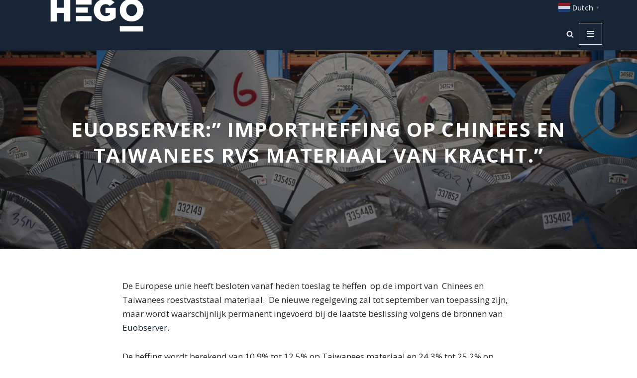

--- FILE ---
content_type: text/html; charset=UTF-8
request_url: https://hego.nl/euobserver-importheffing-op-chinees-en-taiwanees-rvs-materiaal-van-kracht/
body_size: 93934
content:
<!DOCTYPE html>
<html lang="nl-NL">

<head>
	
	<meta charset="UTF-8">
	<meta name="viewport" content="width=device-width, initial-scale=1, minimum-scale=1">
	<link rel="profile" href="https://gmpg.org/xfn/11">
			<link rel="pingback" href="https://hego.nl/xmlrpc.php">
		<meta name='robots' content='index, follow, max-image-preview:large, max-snippet:-1, max-video-preview:-1' />

	<!-- This site is optimized with the Yoast SEO plugin v26.7 - https://yoast.com/wordpress/plugins/seo/ -->
	<title>Euobserver:&quot; Importheffing op Chinees en Taiwanees RVS materiaal van kracht.&quot; | HEGO</title>
	<link rel="canonical" href="https://hego.nl/euobserver-importheffing-op-chinees-en-taiwanees-rvs-materiaal-van-kracht/" />
	<meta property="og:locale" content="nl_NL" />
	<meta property="og:type" content="article" />
	<meta property="og:title" content="Euobserver:&quot; Importheffing op Chinees en Taiwanees RVS materiaal van kracht.&quot; | HEGO" />
	<meta property="og:description" content="De Europese unie heeft besloten vanaf heden toeslag te heffen  op de import van  Chinees en Taiwanees roestvaststaal materiaal.  De nieuwe regelgeving zal tot september van toepassing zijn, maar wordt waarschijnlijk permanent ingevoerd bij de laatste beslissing volgens de bronnen van Euobserver. De heffing wordt berekend van 10.9% tot 12.5% op Taiwanees materiaal en 24,3%&hellip;&nbsp;Read More &raquo;Euobserver:&#8221; Importheffing op Chinees en Taiwanees RVS materiaal van kracht.&#8221;" />
	<meta property="og:url" content="https://hego.nl/euobserver-importheffing-op-chinees-en-taiwanees-rvs-materiaal-van-kracht/" />
	<meta property="og:site_name" content="HEGO" />
	<meta property="article:published_time" content="2015-04-01T08:16:26+00:00" />
	<meta property="article:modified_time" content="2023-08-23T09:31:10+00:00" />
	<meta property="og:image" content="https://hego.nl/wp-content/uploads/2023/02/Aluminium-coils-HEGO-1.jpg" />
	<meta property="og:image:width" content="1000" />
	<meta property="og:image:height" content="667" />
	<meta property="og:image:type" content="image/jpeg" />
	<meta name="author" content="info@2xceed.nl" />
	<meta name="twitter:card" content="summary_large_image" />
	<meta name="twitter:label1" content="Geschreven door" />
	<meta name="twitter:data1" content="info@2xceed.nl" />
	<meta name="twitter:label2" content="Geschatte leestijd" />
	<meta name="twitter:data2" content="1 minuut" />
	<script type="application/ld+json" class="yoast-schema-graph">{"@context":"https://schema.org","@graph":[{"@type":"Article","@id":"https://hego.nl/euobserver-importheffing-op-chinees-en-taiwanees-rvs-materiaal-van-kracht/#article","isPartOf":{"@id":"https://hego.nl/euobserver-importheffing-op-chinees-en-taiwanees-rvs-materiaal-van-kracht/"},"author":{"name":"info@2xceed.nl","@id":"https://hego.nl/#/schema/person/8beb04489f0b2b11ddd8588466836f61"},"headline":"Euobserver:&#8221; Importheffing op Chinees en Taiwanees RVS materiaal van kracht.&#8221;","datePublished":"2015-04-01T08:16:26+00:00","dateModified":"2023-08-23T09:31:10+00:00","mainEntityOfPage":{"@id":"https://hego.nl/euobserver-importheffing-op-chinees-en-taiwanees-rvs-materiaal-van-kracht/"},"wordCount":78,"publisher":{"@id":"https://hego.nl/#organization"},"image":{"@id":"https://hego.nl/euobserver-importheffing-op-chinees-en-taiwanees-rvs-materiaal-van-kracht/#primaryimage"},"thumbnailUrl":"https://hego.nl/wp-content/uploads/2023/02/Aluminium-coils-HEGO-1.jpg","articleSection":["Nieuws"],"inLanguage":"nl-NL"},{"@type":"WebPage","@id":"https://hego.nl/euobserver-importheffing-op-chinees-en-taiwanees-rvs-materiaal-van-kracht/","url":"https://hego.nl/euobserver-importheffing-op-chinees-en-taiwanees-rvs-materiaal-van-kracht/","name":"Euobserver:\" Importheffing op Chinees en Taiwanees RVS materiaal van kracht.\" | HEGO","isPartOf":{"@id":"https://hego.nl/#website"},"primaryImageOfPage":{"@id":"https://hego.nl/euobserver-importheffing-op-chinees-en-taiwanees-rvs-materiaal-van-kracht/#primaryimage"},"image":{"@id":"https://hego.nl/euobserver-importheffing-op-chinees-en-taiwanees-rvs-materiaal-van-kracht/#primaryimage"},"thumbnailUrl":"https://hego.nl/wp-content/uploads/2023/02/Aluminium-coils-HEGO-1.jpg","datePublished":"2015-04-01T08:16:26+00:00","dateModified":"2023-08-23T09:31:10+00:00","breadcrumb":{"@id":"https://hego.nl/euobserver-importheffing-op-chinees-en-taiwanees-rvs-materiaal-van-kracht/#breadcrumb"},"inLanguage":"nl-NL","potentialAction":[{"@type":"ReadAction","target":["https://hego.nl/euobserver-importheffing-op-chinees-en-taiwanees-rvs-materiaal-van-kracht/"]}]},{"@type":"ImageObject","inLanguage":"nl-NL","@id":"https://hego.nl/euobserver-importheffing-op-chinees-en-taiwanees-rvs-materiaal-van-kracht/#primaryimage","url":"https://hego.nl/wp-content/uploads/2023/02/Aluminium-coils-HEGO-1.jpg","contentUrl":"https://hego.nl/wp-content/uploads/2023/02/Aluminium-coils-HEGO-1.jpg","width":1000,"height":667,"caption":"Aluminium 1050 | HEGO"},{"@type":"BreadcrumbList","@id":"https://hego.nl/euobserver-importheffing-op-chinees-en-taiwanees-rvs-materiaal-van-kracht/#breadcrumb","itemListElement":[{"@type":"ListItem","position":1,"name":"Nieuws","item":"https://hego.nl/nieuws/"},{"@type":"ListItem","position":2,"name":"Euobserver:&#8221; Importheffing op Chinees en Taiwanees RVS materiaal van kracht.&#8221;"}]},{"@type":"WebSite","@id":"https://hego.nl/#website","url":"https://hego.nl/","name":"HEGO","description":"Stainless Steel &amp; Aluminium","publisher":{"@id":"https://hego.nl/#organization"},"potentialAction":[{"@type":"SearchAction","target":{"@type":"EntryPoint","urlTemplate":"https://hego.nl/?s={search_term_string}"},"query-input":{"@type":"PropertyValueSpecification","valueRequired":true,"valueName":"search_term_string"}}],"inLanguage":"nl-NL"},{"@type":"Organization","@id":"https://hego.nl/#organization","name":"HEGO","url":"https://hego.nl/","logo":{"@type":"ImageObject","inLanguage":"nl-NL","@id":"https://hego.nl/#/schema/logo/image/","url":"https://hego.nl/wp-content/uploads/2023/02/HEGO-Logo-zonder-payoff-blauwe-achtergrond-HEGO.jpg","contentUrl":"https://hego.nl/wp-content/uploads/2023/02/HEGO-Logo-zonder-payoff-blauwe-achtergrond-HEGO.jpg","width":800,"height":400,"caption":"HEGO"},"image":{"@id":"https://hego.nl/#/schema/logo/image/"}},{"@type":"Person","@id":"https://hego.nl/#/schema/person/8beb04489f0b2b11ddd8588466836f61","name":"info@2xceed.nl","image":{"@type":"ImageObject","inLanguage":"nl-NL","@id":"https://hego.nl/#/schema/person/image/","url":"https://secure.gravatar.com/avatar/939c4e94d144b16c44f57ddcf9e41047e734bc5581121fbf898ee14057c40768?s=96&d=mm&r=g","contentUrl":"https://secure.gravatar.com/avatar/939c4e94d144b16c44f57ddcf9e41047e734bc5581121fbf898ee14057c40768?s=96&d=mm&r=g","caption":"info@2xceed.nl"},"sameAs":["https://hego.nl"],"url":"https://hego.nl/author/info2xceed-nl/"}]}</script>
	<!-- / Yoast SEO plugin. -->


<link rel='dns-prefetch' href='//cdn.cookiecode.nl' />
<link rel='dns-prefetch' href='//fonts.googleapis.com' />
<link rel="alternate" type="application/rss+xml" title="HEGO &raquo; feed" href="https://hego.nl/feed/" />
<link rel="alternate" type="application/rss+xml" title="HEGO &raquo; reacties feed" href="https://hego.nl/comments/feed/" />
<link rel="alternate" type="application/rss+xml" title="HEGO &raquo; Euobserver:&#8221; Importheffing op Chinees en Taiwanees RVS materiaal van kracht.&#8221; reacties feed" href="https://hego.nl/euobserver-importheffing-op-chinees-en-taiwanees-rvs-materiaal-van-kracht/feed/" />
<link rel="alternate" title="oEmbed (JSON)" type="application/json+oembed" href="https://hego.nl/wp-json/oembed/1.0/embed?url=https%3A%2F%2Fhego.nl%2Feuobserver-importheffing-op-chinees-en-taiwanees-rvs-materiaal-van-kracht%2F" />
<link rel="alternate" title="oEmbed (XML)" type="text/xml+oembed" href="https://hego.nl/wp-json/oembed/1.0/embed?url=https%3A%2F%2Fhego.nl%2Feuobserver-importheffing-op-chinees-en-taiwanees-rvs-materiaal-van-kracht%2F&#038;format=xml" />
<script type="application/json;cc-config">{"flags":{}}</script>
<script src="https://cdn.cookiecode.nl/dist/latest.js" id="cookiecode-script-js"></script>
<script id="cookiecode-script-js-after">
document.addEventListener('click', function(event) {if (event.target.matches('.cookiecode-settings') || event.target.matches('.praivacy-settings')) {CookieCode.showSettings();}}, false);
//# sourceURL=cookiecode-script-js-after
</script>
<style id='wp-img-auto-sizes-contain-inline-css'>
img:is([sizes=auto i],[sizes^="auto," i]){contain-intrinsic-size:3000px 1500px}
/*# sourceURL=wp-img-auto-sizes-contain-inline-css */
</style>
<style id='wp-emoji-styles-inline-css'>

	img.wp-smiley, img.emoji {
		display: inline !important;
		border: none !important;
		box-shadow: none !important;
		height: 1em !important;
		width: 1em !important;
		margin: 0 0.07em !important;
		vertical-align: -0.1em !important;
		background: none !important;
		padding: 0 !important;
	}
/*# sourceURL=wp-emoji-styles-inline-css */
</style>
<link rel='stylesheet' id='wp-block-library-css' href='https://hego.nl/wp-includes/css/dist/block-library/style.min.css?ver=6.9' media='all' />
<style id='classic-theme-styles-inline-css'>
/*! This file is auto-generated */
.wp-block-button__link{color:#fff;background-color:#32373c;border-radius:9999px;box-shadow:none;text-decoration:none;padding:calc(.667em + 2px) calc(1.333em + 2px);font-size:1.125em}.wp-block-file__button{background:#32373c;color:#fff;text-decoration:none}
/*# sourceURL=/wp-includes/css/classic-themes.min.css */
</style>
<style id='global-styles-inline-css'>
:root{--wp--preset--aspect-ratio--square: 1;--wp--preset--aspect-ratio--4-3: 4/3;--wp--preset--aspect-ratio--3-4: 3/4;--wp--preset--aspect-ratio--3-2: 3/2;--wp--preset--aspect-ratio--2-3: 2/3;--wp--preset--aspect-ratio--16-9: 16/9;--wp--preset--aspect-ratio--9-16: 9/16;--wp--preset--color--black: #000000;--wp--preset--color--cyan-bluish-gray: #abb8c3;--wp--preset--color--white: #ffffff;--wp--preset--color--pale-pink: #f78da7;--wp--preset--color--vivid-red: #cf2e2e;--wp--preset--color--luminous-vivid-orange: #ff6900;--wp--preset--color--luminous-vivid-amber: #fcb900;--wp--preset--color--light-green-cyan: #7bdcb5;--wp--preset--color--vivid-green-cyan: #00d084;--wp--preset--color--pale-cyan-blue: #8ed1fc;--wp--preset--color--vivid-cyan-blue: #0693e3;--wp--preset--color--vivid-purple: #9b51e0;--wp--preset--color--neve-link-color: var(--nv-primary-accent);--wp--preset--color--neve-link-hover-color: var(--nv-secondary-accent);--wp--preset--color--nv-site-bg: var(--nv-site-bg);--wp--preset--color--nv-light-bg: var(--nv-light-bg);--wp--preset--color--nv-dark-bg: var(--nv-dark-bg);--wp--preset--color--neve-text-color: var(--nv-text-color);--wp--preset--color--nv-text-dark-bg: var(--nv-text-dark-bg);--wp--preset--color--nv-c-1: var(--nv-c-1);--wp--preset--color--nv-c-2: var(--nv-c-2);--wp--preset--gradient--vivid-cyan-blue-to-vivid-purple: linear-gradient(135deg,rgb(6,147,227) 0%,rgb(155,81,224) 100%);--wp--preset--gradient--light-green-cyan-to-vivid-green-cyan: linear-gradient(135deg,rgb(122,220,180) 0%,rgb(0,208,130) 100%);--wp--preset--gradient--luminous-vivid-amber-to-luminous-vivid-orange: linear-gradient(135deg,rgb(252,185,0) 0%,rgb(255,105,0) 100%);--wp--preset--gradient--luminous-vivid-orange-to-vivid-red: linear-gradient(135deg,rgb(255,105,0) 0%,rgb(207,46,46) 100%);--wp--preset--gradient--very-light-gray-to-cyan-bluish-gray: linear-gradient(135deg,rgb(238,238,238) 0%,rgb(169,184,195) 100%);--wp--preset--gradient--cool-to-warm-spectrum: linear-gradient(135deg,rgb(74,234,220) 0%,rgb(151,120,209) 20%,rgb(207,42,186) 40%,rgb(238,44,130) 60%,rgb(251,105,98) 80%,rgb(254,248,76) 100%);--wp--preset--gradient--blush-light-purple: linear-gradient(135deg,rgb(255,206,236) 0%,rgb(152,150,240) 100%);--wp--preset--gradient--blush-bordeaux: linear-gradient(135deg,rgb(254,205,165) 0%,rgb(254,45,45) 50%,rgb(107,0,62) 100%);--wp--preset--gradient--luminous-dusk: linear-gradient(135deg,rgb(255,203,112) 0%,rgb(199,81,192) 50%,rgb(65,88,208) 100%);--wp--preset--gradient--pale-ocean: linear-gradient(135deg,rgb(255,245,203) 0%,rgb(182,227,212) 50%,rgb(51,167,181) 100%);--wp--preset--gradient--electric-grass: linear-gradient(135deg,rgb(202,248,128) 0%,rgb(113,206,126) 100%);--wp--preset--gradient--midnight: linear-gradient(135deg,rgb(2,3,129) 0%,rgb(40,116,252) 100%);--wp--preset--font-size--small: 13px;--wp--preset--font-size--medium: 20px;--wp--preset--font-size--large: 36px;--wp--preset--font-size--x-large: 42px;--wp--preset--spacing--20: 0.44rem;--wp--preset--spacing--30: 0.67rem;--wp--preset--spacing--40: 1rem;--wp--preset--spacing--50: 1.5rem;--wp--preset--spacing--60: 2.25rem;--wp--preset--spacing--70: 3.38rem;--wp--preset--spacing--80: 5.06rem;--wp--preset--shadow--natural: 6px 6px 9px rgba(0, 0, 0, 0.2);--wp--preset--shadow--deep: 12px 12px 50px rgba(0, 0, 0, 0.4);--wp--preset--shadow--sharp: 6px 6px 0px rgba(0, 0, 0, 0.2);--wp--preset--shadow--outlined: 6px 6px 0px -3px rgb(255, 255, 255), 6px 6px rgb(0, 0, 0);--wp--preset--shadow--crisp: 6px 6px 0px rgb(0, 0, 0);}:where(.is-layout-flex){gap: 0.5em;}:where(.is-layout-grid){gap: 0.5em;}body .is-layout-flex{display: flex;}.is-layout-flex{flex-wrap: wrap;align-items: center;}.is-layout-flex > :is(*, div){margin: 0;}body .is-layout-grid{display: grid;}.is-layout-grid > :is(*, div){margin: 0;}:where(.wp-block-columns.is-layout-flex){gap: 2em;}:where(.wp-block-columns.is-layout-grid){gap: 2em;}:where(.wp-block-post-template.is-layout-flex){gap: 1.25em;}:where(.wp-block-post-template.is-layout-grid){gap: 1.25em;}.has-black-color{color: var(--wp--preset--color--black) !important;}.has-cyan-bluish-gray-color{color: var(--wp--preset--color--cyan-bluish-gray) !important;}.has-white-color{color: var(--wp--preset--color--white) !important;}.has-pale-pink-color{color: var(--wp--preset--color--pale-pink) !important;}.has-vivid-red-color{color: var(--wp--preset--color--vivid-red) !important;}.has-luminous-vivid-orange-color{color: var(--wp--preset--color--luminous-vivid-orange) !important;}.has-luminous-vivid-amber-color{color: var(--wp--preset--color--luminous-vivid-amber) !important;}.has-light-green-cyan-color{color: var(--wp--preset--color--light-green-cyan) !important;}.has-vivid-green-cyan-color{color: var(--wp--preset--color--vivid-green-cyan) !important;}.has-pale-cyan-blue-color{color: var(--wp--preset--color--pale-cyan-blue) !important;}.has-vivid-cyan-blue-color{color: var(--wp--preset--color--vivid-cyan-blue) !important;}.has-vivid-purple-color{color: var(--wp--preset--color--vivid-purple) !important;}.has-neve-link-color-color{color: var(--wp--preset--color--neve-link-color) !important;}.has-neve-link-hover-color-color{color: var(--wp--preset--color--neve-link-hover-color) !important;}.has-nv-site-bg-color{color: var(--wp--preset--color--nv-site-bg) !important;}.has-nv-light-bg-color{color: var(--wp--preset--color--nv-light-bg) !important;}.has-nv-dark-bg-color{color: var(--wp--preset--color--nv-dark-bg) !important;}.has-neve-text-color-color{color: var(--wp--preset--color--neve-text-color) !important;}.has-nv-text-dark-bg-color{color: var(--wp--preset--color--nv-text-dark-bg) !important;}.has-nv-c-1-color{color: var(--wp--preset--color--nv-c-1) !important;}.has-nv-c-2-color{color: var(--wp--preset--color--nv-c-2) !important;}.has-black-background-color{background-color: var(--wp--preset--color--black) !important;}.has-cyan-bluish-gray-background-color{background-color: var(--wp--preset--color--cyan-bluish-gray) !important;}.has-white-background-color{background-color: var(--wp--preset--color--white) !important;}.has-pale-pink-background-color{background-color: var(--wp--preset--color--pale-pink) !important;}.has-vivid-red-background-color{background-color: var(--wp--preset--color--vivid-red) !important;}.has-luminous-vivid-orange-background-color{background-color: var(--wp--preset--color--luminous-vivid-orange) !important;}.has-luminous-vivid-amber-background-color{background-color: var(--wp--preset--color--luminous-vivid-amber) !important;}.has-light-green-cyan-background-color{background-color: var(--wp--preset--color--light-green-cyan) !important;}.has-vivid-green-cyan-background-color{background-color: var(--wp--preset--color--vivid-green-cyan) !important;}.has-pale-cyan-blue-background-color{background-color: var(--wp--preset--color--pale-cyan-blue) !important;}.has-vivid-cyan-blue-background-color{background-color: var(--wp--preset--color--vivid-cyan-blue) !important;}.has-vivid-purple-background-color{background-color: var(--wp--preset--color--vivid-purple) !important;}.has-neve-link-color-background-color{background-color: var(--wp--preset--color--neve-link-color) !important;}.has-neve-link-hover-color-background-color{background-color: var(--wp--preset--color--neve-link-hover-color) !important;}.has-nv-site-bg-background-color{background-color: var(--wp--preset--color--nv-site-bg) !important;}.has-nv-light-bg-background-color{background-color: var(--wp--preset--color--nv-light-bg) !important;}.has-nv-dark-bg-background-color{background-color: var(--wp--preset--color--nv-dark-bg) !important;}.has-neve-text-color-background-color{background-color: var(--wp--preset--color--neve-text-color) !important;}.has-nv-text-dark-bg-background-color{background-color: var(--wp--preset--color--nv-text-dark-bg) !important;}.has-nv-c-1-background-color{background-color: var(--wp--preset--color--nv-c-1) !important;}.has-nv-c-2-background-color{background-color: var(--wp--preset--color--nv-c-2) !important;}.has-black-border-color{border-color: var(--wp--preset--color--black) !important;}.has-cyan-bluish-gray-border-color{border-color: var(--wp--preset--color--cyan-bluish-gray) !important;}.has-white-border-color{border-color: var(--wp--preset--color--white) !important;}.has-pale-pink-border-color{border-color: var(--wp--preset--color--pale-pink) !important;}.has-vivid-red-border-color{border-color: var(--wp--preset--color--vivid-red) !important;}.has-luminous-vivid-orange-border-color{border-color: var(--wp--preset--color--luminous-vivid-orange) !important;}.has-luminous-vivid-amber-border-color{border-color: var(--wp--preset--color--luminous-vivid-amber) !important;}.has-light-green-cyan-border-color{border-color: var(--wp--preset--color--light-green-cyan) !important;}.has-vivid-green-cyan-border-color{border-color: var(--wp--preset--color--vivid-green-cyan) !important;}.has-pale-cyan-blue-border-color{border-color: var(--wp--preset--color--pale-cyan-blue) !important;}.has-vivid-cyan-blue-border-color{border-color: var(--wp--preset--color--vivid-cyan-blue) !important;}.has-vivid-purple-border-color{border-color: var(--wp--preset--color--vivid-purple) !important;}.has-neve-link-color-border-color{border-color: var(--wp--preset--color--neve-link-color) !important;}.has-neve-link-hover-color-border-color{border-color: var(--wp--preset--color--neve-link-hover-color) !important;}.has-nv-site-bg-border-color{border-color: var(--wp--preset--color--nv-site-bg) !important;}.has-nv-light-bg-border-color{border-color: var(--wp--preset--color--nv-light-bg) !important;}.has-nv-dark-bg-border-color{border-color: var(--wp--preset--color--nv-dark-bg) !important;}.has-neve-text-color-border-color{border-color: var(--wp--preset--color--neve-text-color) !important;}.has-nv-text-dark-bg-border-color{border-color: var(--wp--preset--color--nv-text-dark-bg) !important;}.has-nv-c-1-border-color{border-color: var(--wp--preset--color--nv-c-1) !important;}.has-nv-c-2-border-color{border-color: var(--wp--preset--color--nv-c-2) !important;}.has-vivid-cyan-blue-to-vivid-purple-gradient-background{background: var(--wp--preset--gradient--vivid-cyan-blue-to-vivid-purple) !important;}.has-light-green-cyan-to-vivid-green-cyan-gradient-background{background: var(--wp--preset--gradient--light-green-cyan-to-vivid-green-cyan) !important;}.has-luminous-vivid-amber-to-luminous-vivid-orange-gradient-background{background: var(--wp--preset--gradient--luminous-vivid-amber-to-luminous-vivid-orange) !important;}.has-luminous-vivid-orange-to-vivid-red-gradient-background{background: var(--wp--preset--gradient--luminous-vivid-orange-to-vivid-red) !important;}.has-very-light-gray-to-cyan-bluish-gray-gradient-background{background: var(--wp--preset--gradient--very-light-gray-to-cyan-bluish-gray) !important;}.has-cool-to-warm-spectrum-gradient-background{background: var(--wp--preset--gradient--cool-to-warm-spectrum) !important;}.has-blush-light-purple-gradient-background{background: var(--wp--preset--gradient--blush-light-purple) !important;}.has-blush-bordeaux-gradient-background{background: var(--wp--preset--gradient--blush-bordeaux) !important;}.has-luminous-dusk-gradient-background{background: var(--wp--preset--gradient--luminous-dusk) !important;}.has-pale-ocean-gradient-background{background: var(--wp--preset--gradient--pale-ocean) !important;}.has-electric-grass-gradient-background{background: var(--wp--preset--gradient--electric-grass) !important;}.has-midnight-gradient-background{background: var(--wp--preset--gradient--midnight) !important;}.has-small-font-size{font-size: var(--wp--preset--font-size--small) !important;}.has-medium-font-size{font-size: var(--wp--preset--font-size--medium) !important;}.has-large-font-size{font-size: var(--wp--preset--font-size--large) !important;}.has-x-large-font-size{font-size: var(--wp--preset--font-size--x-large) !important;}
:where(.wp-block-post-template.is-layout-flex){gap: 1.25em;}:where(.wp-block-post-template.is-layout-grid){gap: 1.25em;}
:where(.wp-block-term-template.is-layout-flex){gap: 1.25em;}:where(.wp-block-term-template.is-layout-grid){gap: 1.25em;}
:where(.wp-block-columns.is-layout-flex){gap: 2em;}:where(.wp-block-columns.is-layout-grid){gap: 2em;}
:root :where(.wp-block-pullquote){font-size: 1.5em;line-height: 1.6;}
/*# sourceURL=global-styles-inline-css */
</style>
<link rel='stylesheet' id='sticky-buttons-css' href='https://hego.nl/wp-content/plugins/sticky-buttons/public/assets/css/style.min.css?ver=4.3.2' media='all' />
<link rel='stylesheet' id='sticky-buttons-fontawesome-css' href='https://hego.nl/wp-content/plugins/sticky-buttons/vendors/fontawesome/css/all.css?ver=7.1' media='all' />
<link rel='stylesheet' id='neve-style-css' href='https://hego.nl/wp-content/themes/neve/style-main-new.min.css?ver=4.2.2' media='all' />
<style id='neve-style-inline-css'>
.is-menu-sidebar .header-menu-sidebar { visibility: visible; }.is-menu-sidebar.menu_sidebar_slide_left .header-menu-sidebar { transform: translate3d(0, 0, 0); left: 0; }.is-menu-sidebar.menu_sidebar_slide_right .header-menu-sidebar { transform: translate3d(0, 0, 0); right: 0; }.is-menu-sidebar.menu_sidebar_pull_right .header-menu-sidebar, .is-menu-sidebar.menu_sidebar_pull_left .header-menu-sidebar { transform: translateX(0); }.is-menu-sidebar.menu_sidebar_dropdown .header-menu-sidebar { height: auto; }.is-menu-sidebar.menu_sidebar_dropdown .header-menu-sidebar-inner { max-height: 400px; padding: 20px 0; }.is-menu-sidebar.menu_sidebar_full_canvas .header-menu-sidebar { opacity: 1; }.header-menu-sidebar .menu-item-nav-search:not(.floating) { pointer-events: none; }.header-menu-sidebar .menu-item-nav-search .is-menu-sidebar { pointer-events: unset; }
.nv-meta-list li.meta:not(:last-child):after { content:"/" }.nv-meta-list .no-mobile{
			display:none;
		}.nv-meta-list li.last::after{
			content: ""!important;
		}@media (min-width: 769px) {
			.nv-meta-list .no-mobile {
				display: inline-block;
			}
			.nv-meta-list li.last:not(:last-child)::after {
		 		content: "/" !important;
			}
		}
.nav-ul li .caret svg, .nav-ul li .caret img{width:var(--smiconsize, 0.5em);height:var(--smiconsize, 0.5em);}.nav-ul .sub-menu {text-transform: var(--texttransform );font-weight: var(--fontweight );font-size: var(--fontsize );line-height: var(--lineheight );letter-spacing: var(--letterspacing );}.nav-ul .sub-menu li {border-style: var(--itembstyle);}.nav-ul .sub-menu li:not(:last-child) {margin-bottom: var(--spacebetween );}
 :root{ --container: 748px;--postwidth:100%; --primarybtnbg: var(--nv-secondary-accent); --secondarybtnbg: var(--nv-primary-accent); --primarybtnhoverbg: var(--nv-primary-accent); --secondarybtnhoverbg: #ffffff; --primarybtncolor: #fff; --secondarybtncolor: #ffffff; --primarybtnhovercolor: #fff; --secondarybtnhovercolor: var(--nv-primary-accent);--primarybtnborderradius:0;--secondarybtnborderradius:0;--btnpadding:13px 15px;--primarybtnpadding:13px 15px;--secondarybtnpadding:13px 15px; --bodyfontfamily: "Open Sans"; --bodyfontsize: 15px; --bodylineheight: 1.6em; --bodyletterspacing: 0px; --bodyfontweight: 400; --bodytexttransform: none; --h1fontsize: 36px; --h1fontweight: 900; --h1lineheight: 1.2em; --h1letterspacing: 0px; --h1texttransform: uppercase; --h2fontsize: 28px; --h2fontweight: 900; --h2lineheight: 1.3em; --h2letterspacing: 0px; --h2texttransform: uppercase; --h3fontsize: 24px; --h3fontweight: 900; --h3lineheight: 1.4em; --h3letterspacing: 0px; --h3texttransform: uppercase; --h4fontsize: 20px; --h4fontweight: 700; --h4lineheight: 1.6em; --h4letterspacing: 0px; --h4texttransform: uppercase; --h5fontsize: 16px; --h5fontweight: 900; --h5lineheight: 1.6em; --h5letterspacing: 0px; --h5texttransform: uppercase; --h6fontsize: 14px; --h6fontweight: none; --h6lineheight: 1.6em; --h6letterspacing: 0px; --h6texttransform: uppercase;--formfieldborderwidth:2px;--formfieldborderradius:0 3px 3px 3px;; --formfieldbgcolor: var(--nv-site-bg); --formfieldbordercolor: #dddddd; --formfieldcolor: var(--nv-text-color);--formfieldpadding:5px; } .nv-index-posts{ --borderradius:0px;--cardboxshadow:0 0 0px 0 rgba(0,0,0,0.1); --cardbgcolor: var(--nv-primary-accent); --cardcolor: #ffffff; } .has-neve-button-color-color{ color: var(--nv-secondary-accent)!important; } .has-neve-button-color-background-color{ background-color: var(--nv-secondary-accent)!important; } .single-post-container .alignfull > [class*="__inner-container"], .single-post-container .alignwide > [class*="__inner-container"]{ max-width:718px } .nv-meta-list{ --avatarsize: 20px; } .single .nv-meta-list{ --avatarsize: 20px; } .nv-post-cover{ --height: 250px;--padding:40px 15px;--justify: flex-start; --textalign: left; --valign: center; } .nv-post-cover .nv-title-meta-wrap, .nv-page-title-wrap, .entry-header{ --textalign: left; } .nv-is-boxed.nv-title-meta-wrap{ --padding:40px 15px; --bgcolor: var(--nv-dark-bg); } .nv-overlay{ --opacity: 50; --blendmode: normal; } .nv-is-boxed.nv-comments-wrap{ --padding:20px; } .nv-is-boxed.comment-respond{ --padding:20px; } .single:not(.single-product), .page{ --c-vspace:0 0 0 0;; } .scroll-to-top{ --color: var(--nv-text-dark-bg);--padding:8px 10px; --borderradius: 3px; --bgcolor: var(--nv-primary-accent); --hovercolor: var(--nv-text-dark-bg); --hoverbgcolor: var(--nv-primary-accent);--size:16px; } .global-styled{ --bgcolor: var(--nv-site-bg); } .header-top{ --rowbcolor: var(--nv-light-bg); --color: #e9e9eb; --bgcolor: var(--nv-primary-accent); } .header-main{ --rowbcolor: var(--nv-light-bg); --color: #e9e9eb; --bgcolor: var(--nv-primary-accent); } .header-bottom{ --rowbcolor: var(--nv-light-bg); --color: var(--nv-text-dark-bg); --bgcolor: var(--nv-dark-bg); } .header-menu-sidebar-bg{ --justify: flex-start; --textalign: left;--flexg: 1;--wrapdropdownwidth: auto; --color: var(--nv-text-dark-bg); --bgcolor: var(--nv-primary-accent); } .header-menu-sidebar{ width: 350px; } .builder-item--logo{ --maxwidth: 120px; --fs: 24px;--padding:0;--margin:-8px 0 0 0;; --textalign: left;--justify: flex-start; } .builder-item--nav-icon,.header-menu-sidebar .close-sidebar-panel .navbar-toggle{ --bgcolor: var(--nv-primary-accent);--borderradius:0;--borderwidth:1px; } .builder-item--nav-icon{ --label-margin:0 5px 0 0;;--padding:10px 15px;--margin:0; } .builder-item--primary-menu{ --color: #ffffff; --hovercolor: var(--nv-secondary-accent); --hovertextcolor: var(--nv-text-color); --activecolor: var(--nv-secondary-accent); --spacing: 20px; --height: 25px; --smiconsize: 7px;--padding:0;--margin:0; --fontsize: 1em; --lineheight: 1.6em; --letterspacing: 0px; --fontweight: 400; --texttransform: none; --iconsize: 1em; } .builder-item--primary-menu .sub-menu{ --justify: left; --bstyle: none; --itembstyle: none; --texttransform: none; --fontweight: 400; --fontsize: 1em; --lineheight: 1.6em; --letterspacing: 0px; } .hfg-is-group.has-primary-menu .inherit-ff{ --inheritedfw: 400; } .builder-item--custom_html{ --padding:0;--margin:0; --fontsize: 1em; --lineheight: 1.6; --letterspacing: 0px; --fontweight: 500; --texttransform: none; --iconsize: 1em; --textalign: left;--justify: flex-start; } .builder-item--header_search_responsive{ --iconsize: 15px; --formfieldfontsize: 14px;--formfieldborderwidth:2px;--formfieldborderradius:2px; --height: 40px;--padding:0 10px;--margin:0; } .footer-top-inner .row{ grid-template-columns:1fr 1fr 1fr; --valign: flex-start; } .footer-top{ --rowbcolor: var(--nv-light-bg); --color: var(--nv-text-color); --bgcolor: var(--nv-site-bg); } .footer-main-inner .row{ grid-template-columns:2fr 1fr 1fr; --valign: flex-start; } .footer-main{ --rowbcolor: var(--nv-light-bg); --color: var(--nv-c-1); --bgcolor: var(--nv-primary-accent); } .footer-bottom-inner .row{ grid-template-columns:1fr; --valign: flex-start; } .footer-bottom{ --rowbcolor: var(--nv-light-bg); --color: var(--nv-text-dark-bg); --bgcolor: var(--nv-primary-accent); } .builder-item--footer-one-widgets{ --padding:50px 0 0 0;;--margin:0; --textalign: left;--justify: flex-start; } .builder-item--footer-two-widgets{ --padding:30px 0 0 0;;--margin:0; --textalign: left;--justify: flex-start; } .builder-item--footer-three-widgets{ --padding:30px 0 0 0;;--margin:0; --textalign: left;--justify: flex-start; } .builder-item--footer_copyright{ --color: var(--nv-text-dark-bg);--padding:0;--margin:0; --fontsize: 1em; --lineheight: 1.6em; --letterspacing: 0px; --fontweight: 300; --texttransform: none; --iconsize: 1em; --textalign: left;--justify: flex-start; } .page_header-top{ --rowbcolor: var(--nv-light-bg); --color: var(--nv-text-color); --bgcolor: var(--nv-site-bg); } .page_header-bottom{ --rowbcolor: var(--nv-light-bg); --color: var(--nv-text-color); --bgcolor: var(--nv-site-bg); } @media(min-width: 576px){ :root{ --container: 992px;--postwidth:50%;--btnpadding:13px 15px;--primarybtnpadding:13px 15px;--secondarybtnpadding:13px 15px; --bodyfontsize: 16px; --bodylineheight: 1.6em; --bodyletterspacing: 0px; --h1fontsize: 38px; --h1lineheight: 1.2em; --h1letterspacing: 0px; --h2fontsize: 30px; --h2lineheight: 1.2em; --h2letterspacing: 0px; --h3fontsize: 26px; --h3lineheight: 1.4em; --h3letterspacing: 0px; --h4fontsize: 22px; --h4lineheight: 1.5em; --h4letterspacing: 0px; --h5fontsize: 18px; --h5lineheight: 1.6em; --h5letterspacing: 0px; --h6fontsize: 14px; --h6lineheight: 1.6em; --h6letterspacing: 0px; } .single-post-container .alignfull > [class*="__inner-container"], .single-post-container .alignwide > [class*="__inner-container"]{ max-width:962px } .nv-meta-list{ --avatarsize: 20px; } .single .nv-meta-list{ --avatarsize: 20px; } .nv-post-cover{ --height: 320px;--padding:60px 30px;--justify: flex-start; --textalign: left; --valign: center; } .nv-post-cover .nv-title-meta-wrap, .nv-page-title-wrap, .entry-header{ --textalign: left; } .nv-is-boxed.nv-title-meta-wrap{ --padding:60px 30px; } .nv-is-boxed.nv-comments-wrap{ --padding:30px; } .nv-is-boxed.comment-respond{ --padding:30px; } .single:not(.single-product), .page{ --c-vspace:0 0 0 0;; } .scroll-to-top{ --padding:8px 10px;--size:16px; } .header-menu-sidebar-bg{ --justify: flex-start; --textalign: left;--flexg: 1;--wrapdropdownwidth: auto; } .header-menu-sidebar{ width: 350px; } .builder-item--logo{ --maxwidth: 120px; --fs: 24px;--padding:10px 0;--margin:-15px 0 0 0;; --textalign: left;--justify: flex-start; } .builder-item--nav-icon{ --label-margin:0 5px 0 0;;--padding:10px 15px;--margin:0; } .builder-item--primary-menu{ --spacing: 20px; --height: 25px; --smiconsize: 7px;--padding:0;--margin:0; --fontsize: 1em; --lineheight: 1.6em; --letterspacing: 0px; --iconsize: 1em; } .builder-item--primary-menu .sub-menu{ --justify: left; --fontsize: 1em; --lineheight: 1.6em; --letterspacing: 0px; } .builder-item--custom_html{ --padding:0;--margin:0; --fontsize: 1em; --lineheight: 1.6; --letterspacing: 0px; --iconsize: 1em; --textalign: left;--justify: flex-start; } .builder-item--header_search_responsive{ --formfieldfontsize: 14px;--formfieldborderwidth:2px;--formfieldborderradius:2px; --height: 40px;--padding:0 10px;--margin:0; } .builder-item--footer-one-widgets{ --padding:0;--margin:0; --textalign: left;--justify: flex-start; } .builder-item--footer-two-widgets{ --padding:0;--margin:0; --textalign: left;--justify: flex-start; } .builder-item--footer-three-widgets{ --padding:0;--margin:0; --textalign: left;--justify: flex-start; } .builder-item--footer_copyright{ --padding:0;--margin:0; --fontsize: 1em; --lineheight: 1.6em; --letterspacing: 0px; --iconsize: 1em; --textalign: left;--justify: flex-start; } }@media(min-width: 960px){ :root{ --container: 1170px;--postwidth:33.333333333333%;--btnpadding:20px 40px;--primarybtnpadding:20px 40px;--secondarybtnpadding:20px 40px; --bodyfontsize: 17px; --bodylineheight: 1.7em; --bodyletterspacing: 0px; --h1fontsize: 70px; --h1lineheight: 1.2em; --h1letterspacing: 1.2px; --h2fontsize: 40px; --h2lineheight: 1.3em; --h2letterspacing: 1.2px; --h3fontsize: 28px; --h3lineheight: 1.3em; --h3letterspacing: 1.2px; --h4fontsize: 24px; --h4lineheight: 1.3em; --h4letterspacing: 1.2px; --h5fontsize: 16px; --h5lineheight: 1.3em; --h5letterspacing: 1.2px; --h6fontsize: 14px; --h6lineheight: 1.3em; --h6letterspacing: 1.2px; } .layout-grid .nv-post-thumbnail-wrap{ margin-right:-30px;margin-left:-30px; } .nv-index-posts{ --padding:px 30px 30px 30px; } body:not(.single):not(.archive):not(.blog):not(.search):not(.error404) .neve-main > .container .col, body.post-type-archive-course .neve-main > .container .col, body.post-type-archive-llms_membership .neve-main > .container .col{ max-width: 100%; } body:not(.single):not(.archive):not(.blog):not(.search):not(.error404) .nv-sidebar-wrap, body.post-type-archive-course .nv-sidebar-wrap, body.post-type-archive-llms_membership .nv-sidebar-wrap{ max-width: 0%; } .neve-main > .archive-container .nv-index-posts.col{ max-width: 100%; } .neve-main > .archive-container .nv-sidebar-wrap{ max-width: 0%; } .neve-main > .single-post-container .nv-single-post-wrap.col{ max-width: 70%; } .single-post-container .alignfull > [class*="__inner-container"], .single-post-container .alignwide > [class*="__inner-container"]{ max-width:789px } .container-fluid.single-post-container .alignfull > [class*="__inner-container"], .container-fluid.single-post-container .alignwide > [class*="__inner-container"]{ max-width:calc(70% + 15px) } .neve-main > .single-post-container .nv-sidebar-wrap{ max-width: 30%; } .nv-meta-list{ --avatarsize: 20px; } .single .nv-meta-list{ --avatarsize: 20px; } .blog .blog-entry-title, .archive .blog-entry-title{ --fontsize: 20px; --lineheight: 1.2em; } .single h1.entry-title{ --fontsize: 40px; --lineheight: 1.3em; } .nv-post-cover{ --height: 400px;--padding:60px 40px;--justify: center; --textalign: center; --valign: center; } .nv-post-cover .nv-title-meta-wrap, .nv-page-title-wrap, .entry-header{ --textalign: center; } .nv-is-boxed.nv-title-meta-wrap{ --padding:60px 40px; } .nv-is-boxed.nv-comments-wrap{ --padding:40px; } .nv-is-boxed.comment-respond{ --padding:40px; } .single:not(.single-product), .page{ --c-vspace:0 0 0 0;; } .scroll-to-top{ --padding:8px 10px;--size:16px; } .header-menu-sidebar-bg{ --justify: flex-start; --textalign: left;--flexg: 1;--wrapdropdownwidth: auto; } .header-menu-sidebar{ width: 380px; } .builder-item--logo{ --maxwidth: 250px; --fs: 24px;--padding:0;--margin:-75px 0 0 0;; --textalign: left;--justify: flex-start; } .builder-item--nav-icon{ --label-margin:0 5px 0 0;;--padding:15px;--margin:0; } .builder-item--primary-menu{ --spacing: 20px; --height: 25px; --smiconsize: 0px;--padding:10px 0;--margin:0; --fontsize: 1em; --lineheight: 1.6em; --letterspacing: 1.1px; --iconsize: 1em; } .builder-item--primary-menu .sub-menu{ --justify: left; --spacebetween: 0px; --fontsize: 1em; --lineheight: 1.6em; --letterspacing: 1.1px; } .builder-item--custom_html{ --padding:0;--margin:-8px 0 0 0;; --fontsize: 1em; --lineheight: 1.6; --letterspacing: 0px; --iconsize: 1em; --textalign: left;--justify: flex-start; } .builder-item--header_search_responsive{ --formfieldfontsize: 14px;--formfieldborderwidth:2px;--formfieldborderradius:2px; --height: 40px;--padding:0 10px;--margin:0; } .builder-item--footer-one-widgets{ --padding:50px 0 0 0;;--margin:0; --textalign: left;--justify: flex-start; } .builder-item--footer-two-widgets{ --padding:50px 0 0 0;;--margin:0; --textalign: left;--justify: flex-start; } .builder-item--footer-three-widgets{ --padding:50px 0 0 0;;--margin:0; --textalign: left;--justify: flex-start; } .builder-item--footer_copyright{ --padding:0;--margin:0; --fontsize: 0.9em; --lineheight: 1.6em; --letterspacing: 0px; --iconsize: 0.9em; --textalign: center;--justify: center; } }.nv-content-wrap .elementor a:not(.button):not(.wp-block-file__button){ text-decoration: none; }.scroll-to-top {right: 20px; border: none; position: fixed; bottom: 30px; display: none; opacity: 0; visibility: hidden; transition: opacity 0.3s ease-in-out, visibility 0.3s ease-in-out; align-items: center; justify-content: center; z-index: 999; } @supports (-webkit-overflow-scrolling: touch) { .scroll-to-top { bottom: 74px; } } .scroll-to-top.image { background-position: center; } .scroll-to-top .scroll-to-top-image { width: 100%; height: 100%; } .scroll-to-top .scroll-to-top-label { margin: 0; padding: 5px; } .scroll-to-top:hover { text-decoration: none; } .scroll-to-top.scroll-to-top-left {left: 20px; right: unset;} .scroll-to-top.scroll-show-mobile { display: flex; } @media (min-width: 960px) { .scroll-to-top { display: flex; } }.scroll-to-top { color: var(--color); padding: var(--padding); border-radius: var(--borderradius); background: var(--bgcolor); } .scroll-to-top:hover, .scroll-to-top:focus { color: var(--hovercolor); background: var(--hoverbgcolor); } .scroll-to-top-icon, .scroll-to-top.image .scroll-to-top-image { width: var(--size); height: var(--size); } .scroll-to-top-image { background-image: var(--bgimage); background-size: cover; }:root{--nv-primary-accent:#182537;--nv-secondary-accent:#e08009;--nv-site-bg:#ffffff;--nv-light-bg:#f4f5f7;--nv-dark-bg:#121212;--nv-text-color:#272626;--nv-text-dark-bg:#ffffff;--nv-c-1:#e9e9eb;--nv-c-2:#8699a8;--nv-fallback-ff:Arial, Helvetica, sans-serif;}
:root{--e-global-color-nvprimaryaccent:#182537;--e-global-color-nvsecondaryaccent:#e08009;--e-global-color-nvsitebg:#ffffff;--e-global-color-nvlightbg:#f4f5f7;--e-global-color-nvdarkbg:#121212;--e-global-color-nvtextcolor:#272626;--e-global-color-nvtextdarkbg:#ffffff;--e-global-color-nvc1:#e9e9eb;--e-global-color-nvc2:#8699a8;}
/*# sourceURL=neve-style-inline-css */
</style>
<link rel='stylesheet' id='neve-blog-pro-css' href='https://hego.nl/wp-content/plugins/neve-pro-addon/includes/modules/blog_pro/assets/style.min.css?ver=3.2.4' media='all' />
<link rel='stylesheet' id='neve-child-style-css' href='https://hego.nl/wp-content/themes/2xCeed-child-theme/style.css?ver=4.2.2' media='all' />
<link rel='stylesheet' id='elementor-frontend-css' href='https://hego.nl/wp-content/plugins/elementor/assets/css/frontend.min.css?ver=3.34.1' media='all' />
<link rel='stylesheet' id='eael-general-css' href='https://hego.nl/wp-content/plugins/essential-addons-for-elementor-lite/assets/front-end/css/view/general.min.css?ver=6.5.6' media='all' />
<link rel='stylesheet' id='neve-google-font-open-sans-css' href='//fonts.googleapis.com/css?family=Open+Sans%3A400%2C900%2C700%2C500%2C300&#038;display=swap&#038;ver=4.2.2' media='all' />
<script src="https://hego.nl/wp-includes/js/jquery/jquery.min.js?ver=3.7.1" id="jquery-core-js"></script>
<script src="https://hego.nl/wp-includes/js/jquery/jquery-migrate.min.js?ver=3.4.1" id="jquery-migrate-js"></script>
<link rel="https://api.w.org/" href="https://hego.nl/wp-json/" /><link rel="alternate" title="JSON" type="application/json" href="https://hego.nl/wp-json/wp/v2/posts/5564" /><link rel="EditURI" type="application/rsd+xml" title="RSD" href="https://hego.nl/xmlrpc.php?rsd" />
<meta name="generator" content="WordPress 6.9" />
<link rel='shortlink' href='https://hego.nl/?p=5564' />
	
<!-- Google Tag Manager -->
<script>(function(w,d,s,l,i){w[l]=w[l]||[];w[l].push({'gtm.start':
new Date().getTime(),event:'gtm.js'});var f=d.getElementsByTagName(s)[0],
j=d.createElement(s),dl=l!='dataLayer'?'&l='+l:'';j.async=true;j.src=
'https://www.googletagmanager.com/gtm.js?id='+i+dl;f.parentNode.insertBefore(j,f);
})(window,document,'script','dataLayer','GTM-NW5PLRJ');</script>
<!-- End Google Tag Manager --> <head>

<meta name="generator" content="Elementor 3.34.1; features: additional_custom_breakpoints; settings: css_print_method-internal, google_font-enabled, font_display-swap">
<style>.recentcomments a{display:inline !important;padding:0 !important;margin:0 !important;}</style>			<style>
				.e-con.e-parent:nth-of-type(n+4):not(.e-lazyloaded):not(.e-no-lazyload),
				.e-con.e-parent:nth-of-type(n+4):not(.e-lazyloaded):not(.e-no-lazyload) * {
					background-image: none !important;
				}
				@media screen and (max-height: 1024px) {
					.e-con.e-parent:nth-of-type(n+3):not(.e-lazyloaded):not(.e-no-lazyload),
					.e-con.e-parent:nth-of-type(n+3):not(.e-lazyloaded):not(.e-no-lazyload) * {
						background-image: none !important;
					}
				}
				@media screen and (max-height: 640px) {
					.e-con.e-parent:nth-of-type(n+2):not(.e-lazyloaded):not(.e-no-lazyload),
					.e-con.e-parent:nth-of-type(n+2):not(.e-lazyloaded):not(.e-no-lazyload) * {
						background-image: none !important;
					}
				}
			</style>
			<link rel="icon" href="https://hego.nl/wp-content/uploads/2023/02/HEGO-favicon-HEGO-150x150.png" sizes="32x32" />
<link rel="icon" href="https://hego.nl/wp-content/uploads/2023/02/HEGO-favicon-HEGO.png" sizes="192x192" />
<link rel="apple-touch-icon" href="https://hego.nl/wp-content/uploads/2023/02/HEGO-favicon-HEGO.png" />
<meta name="msapplication-TileImage" content="https://hego.nl/wp-content/uploads/2023/02/HEGO-favicon-HEGO.png" />
		<style id="wp-custom-css">
			.widget_block {
    margin-bottom: 15px;
}

#content ol, #content ul {
    margin-bottom: 15px!important;
}

.scroll-to-top {
	color: #fff!important;
}

 /* Inspringing sub-menu */
.header-menu-sidebar .nav-ul .sub-menu.dropdown-open {
	margin-left: 15px!important;
}

 /* Move reCAPTCHA v3 badge in front */
.grecaptcha-badge {
z-index:999;
}

.entry-content a:not([class]), .nv-comment-content a:not([class]), .nv-template .neve-main a:not([class]), .widget_text a:not([class]) {
    text-decoration: none!important;
}

.scroll-to-top {
	margin-bottom: 50px!important;
}


 /* Move reCAPTCHA v3 badge in front */
.grecaptcha-badge {
z-index:999!important;
}

/* Bedrijven op CookieCode pagina's */ 
.pr-company-details {
    width: 75%;
}		</style>
		
	</head>

<body data-rsssl=1  class="wp-singular post-template-default single single-post postid-5564 single-format-standard wp-custom-logo wp-theme-neve wp-child-theme-2xCeed-child-theme  nv-blog-grid nv-sidebar-full-width menu_sidebar_slide_right elementor-default elementor-kit-12" id="neve_body"  >
<div class="wrapper">
	
	<header class="header"  >
		<a class="neve-skip-link show-on-focus" href="#content" >
			Ga naar de inhoud		</a>
		<div id="header-grid"  class="hfg_header site-header">
	<div class="header--row header-top hide-on-mobile hide-on-tablet layout-full-contained header--row"
	data-row-id="top" data-show-on="desktop">

	<div
		class="header--row-inner header-top-inner">
		<div class="container">
			<div
				class="row row--wrapper"
				data-section="hfg_header_layout_top" >
				<div class="hfg-slot left"></div><div class="hfg-slot right"><div class="builder-item desktop-left"><div class="item--inner builder-item--custom_html"
		data-section="custom_html"
		data-item-id="custom_html">
	<div class="nv-html-content"> 	<p><span><div class="gtranslate_wrapper" id="gt-wrapper-53951324"></div></span></p>
</div>
	</div>

</div></div>							</div>
		</div>
	</div>
</div>


<nav class="header--row header-main hide-on-mobile hide-on-tablet layout-full-contained nv-navbar header--row"
	data-row-id="main" data-show-on="desktop">

	<div
		class="header--row-inner header-main-inner">
		<div class="container">
			<div
				class="row row--wrapper"
				data-section="hfg_header_layout_main" >
				<div class="hfg-slot left"><div class="builder-item desktop-left"><div class="item--inner builder-item--logo"
		data-section="title_tagline"
		data-item-id="logo">
	
<div class="site-logo">
	<a class="brand" href="https://hego.nl/" aria-label="HEGO Stainless Steel &amp; Aluminium" rel="home"><img width="800" height="400" src="https://hego.nl/wp-content/uploads/2023/02/HEGO-Logo-zonder-payoff-blauwe-achtergrond-HEGO.jpg" class="neve-site-logo skip-lazy" alt="HEGO Logo zonder payoff blauwe achtergrond | HEGO" data-variant="logo" decoding="async" srcset="https://hego.nl/wp-content/uploads/2023/02/HEGO-Logo-zonder-payoff-blauwe-achtergrond-HEGO.jpg 800w, https://hego.nl/wp-content/uploads/2023/02/HEGO-Logo-zonder-payoff-blauwe-achtergrond-HEGO-300x150.jpg 300w, https://hego.nl/wp-content/uploads/2023/02/HEGO-Logo-zonder-payoff-blauwe-achtergrond-HEGO-768x384.jpg 768w" sizes="(max-width: 800px) 100vw, 800px" /></a></div>
	</div>

</div></div><div class="hfg-slot right"><div class="builder-item desktop-left hfg-is-group"><div class="item--inner builder-item--header_search_responsive"
		data-section="header_search_responsive"
		data-item-id="header_search_responsive">
	<div class="nv-search-icon-component" >
	<div  class="menu-item-nav-search canvas">
		<a aria-label="Zoeken" href="#" class="nv-icon nv-search" >
				<svg width="15" height="15" viewBox="0 0 1792 1792" xmlns="http://www.w3.org/2000/svg"><path d="M1216 832q0-185-131.5-316.5t-316.5-131.5-316.5 131.5-131.5 316.5 131.5 316.5 316.5 131.5 316.5-131.5 131.5-316.5zm512 832q0 52-38 90t-90 38q-54 0-90-38l-343-342q-179 124-399 124-143 0-273.5-55.5t-225-150-150-225-55.5-273.5 55.5-273.5 150-225 225-150 273.5-55.5 273.5 55.5 225 150 150 225 55.5 273.5q0 220-124 399l343 343q37 37 37 90z" /></svg>
			</a>		<div class="nv-nav-search" aria-label="search">
			<div class="form-wrap container responsive-search">
				
<form role="search"
	method="get"
	class="search-form"
	action="https://hego.nl/">
	<label>
		<span class="screen-reader-text">Zoek naar...</span>
	</label>
	<input type="search"
		class="search-field"
		aria-label="Zoeken"
		placeholder="Zoek naar..."
		value=""
		name="s"/>
	<button type="submit"
			class="search-submit nv-submit"
			aria-label="Zoeken">
					<span class="nv-search-icon-wrap">
				<span class="nv-icon nv-search" >
				<svg width="15" height="15" viewBox="0 0 1792 1792" xmlns="http://www.w3.org/2000/svg"><path d="M1216 832q0-185-131.5-316.5t-316.5-131.5-316.5 131.5-131.5 316.5 131.5 316.5 316.5 131.5 316.5-131.5 131.5-316.5zm512 832q0 52-38 90t-90 38q-54 0-90-38l-343-342q-179 124-399 124-143 0-273.5-55.5t-225-150-150-225-55.5-273.5 55.5-273.5 150-225 225-150 273.5-55.5 273.5 55.5 225 150 150 225 55.5 273.5q0 220-124 399l343 343q37 37 37 90z" /></svg>
			</span>			</span>
			</button>
	</form>
			</div>
							<div class="close-container container responsive-search">
					<button  class="close-responsive-search" aria-label="Sluiten"
												>
						<svg width="50" height="50" viewBox="0 0 20 20" fill="#555555"><path d="M14.95 6.46L11.41 10l3.54 3.54l-1.41 1.41L10 11.42l-3.53 3.53l-1.42-1.42L8.58 10L5.05 6.47l1.42-1.42L10 8.58l3.54-3.53z"/></svg>
					</button>
				</div>
					</div>
	</div>
</div>
	</div>

<div class="item--inner builder-item--nav-icon"
		data-section="header_menu_icon"
		data-item-id="nav-icon">
	<div class="menu-mobile-toggle item-button navbar-toggle-wrapper">
	<button type="button" class=" navbar-toggle"
			value="Navigatie Menu"
					aria-label="Navigatie Menu "
			aria-expanded="false" onclick="if('undefined' !== typeof toggleAriaClick ) { toggleAriaClick() }">
					<span class="bars">
				<span class="icon-bar"></span>
				<span class="icon-bar"></span>
				<span class="icon-bar"></span>
			</span>
					<span class="screen-reader-text">Navigatie Menu</span>
	</button>
</div> <!--.navbar-toggle-wrapper-->


	</div>

</div></div>							</div>
		</div>
	</div>
</nav>


<nav class="header--row header-main hide-on-desktop layout-full-contained nv-navbar header--row"
	data-row-id="main" data-show-on="mobile">

	<div
		class="header--row-inner header-main-inner">
		<div class="container">
			<div
				class="row row--wrapper"
				data-section="hfg_header_layout_main" >
				<div class="hfg-slot left"><div class="builder-item tablet-left mobile-left"><div class="item--inner builder-item--logo"
		data-section="title_tagline"
		data-item-id="logo">
	
<div class="site-logo">
	<a class="brand" href="https://hego.nl/" aria-label="HEGO Stainless Steel &amp; Aluminium" rel="home"><img width="800" height="400" src="https://hego.nl/wp-content/uploads/2023/02/HEGO-Logo-zonder-payoff-blauwe-achtergrond-HEGO.jpg" class="neve-site-logo skip-lazy" alt="HEGO Logo zonder payoff blauwe achtergrond | HEGO" data-variant="logo" decoding="async" srcset="https://hego.nl/wp-content/uploads/2023/02/HEGO-Logo-zonder-payoff-blauwe-achtergrond-HEGO.jpg 800w, https://hego.nl/wp-content/uploads/2023/02/HEGO-Logo-zonder-payoff-blauwe-achtergrond-HEGO-300x150.jpg 300w, https://hego.nl/wp-content/uploads/2023/02/HEGO-Logo-zonder-payoff-blauwe-achtergrond-HEGO-768x384.jpg 768w" sizes="(max-width: 800px) 100vw, 800px" /></a></div>
	</div>

</div></div><div class="hfg-slot right"><div class="builder-item tablet-left mobile-left hfg-is-group"><div class="item--inner builder-item--header_search_responsive"
		data-section="header_search_responsive"
		data-item-id="header_search_responsive">
	<div class="nv-search-icon-component" >
	<div  class="menu-item-nav-search canvas">
		<a aria-label="Zoeken" href="#" class="nv-icon nv-search" >
				<svg width="15" height="15" viewBox="0 0 1792 1792" xmlns="http://www.w3.org/2000/svg"><path d="M1216 832q0-185-131.5-316.5t-316.5-131.5-316.5 131.5-131.5 316.5 131.5 316.5 316.5 131.5 316.5-131.5 131.5-316.5zm512 832q0 52-38 90t-90 38q-54 0-90-38l-343-342q-179 124-399 124-143 0-273.5-55.5t-225-150-150-225-55.5-273.5 55.5-273.5 150-225 225-150 273.5-55.5 273.5 55.5 225 150 150 225 55.5 273.5q0 220-124 399l343 343q37 37 37 90z" /></svg>
			</a>		<div class="nv-nav-search" aria-label="search">
			<div class="form-wrap container responsive-search">
				
<form role="search"
	method="get"
	class="search-form"
	action="https://hego.nl/">
	<label>
		<span class="screen-reader-text">Zoek naar...</span>
	</label>
	<input type="search"
		class="search-field"
		aria-label="Zoeken"
		placeholder="Zoek naar..."
		value=""
		name="s"/>
	<button type="submit"
			class="search-submit nv-submit"
			aria-label="Zoeken">
					<span class="nv-search-icon-wrap">
				<span class="nv-icon nv-search" >
				<svg width="15" height="15" viewBox="0 0 1792 1792" xmlns="http://www.w3.org/2000/svg"><path d="M1216 832q0-185-131.5-316.5t-316.5-131.5-316.5 131.5-131.5 316.5 131.5 316.5 316.5 131.5 316.5-131.5 131.5-316.5zm512 832q0 52-38 90t-90 38q-54 0-90-38l-343-342q-179 124-399 124-143 0-273.5-55.5t-225-150-150-225-55.5-273.5 55.5-273.5 150-225 225-150 273.5-55.5 273.5 55.5 225 150 150 225 55.5 273.5q0 220-124 399l343 343q37 37 37 90z" /></svg>
			</span>			</span>
			</button>
	</form>
			</div>
							<div class="close-container container responsive-search">
					<button  class="close-responsive-search" aria-label="Sluiten"
												>
						<svg width="50" height="50" viewBox="0 0 20 20" fill="#555555"><path d="M14.95 6.46L11.41 10l3.54 3.54l-1.41 1.41L10 11.42l-3.53 3.53l-1.42-1.42L8.58 10L5.05 6.47l1.42-1.42L10 8.58l3.54-3.53z"/></svg>
					</button>
				</div>
					</div>
	</div>
</div>
	</div>

<div class="item--inner builder-item--nav-icon"
		data-section="header_menu_icon"
		data-item-id="nav-icon">
	<div class="menu-mobile-toggle item-button navbar-toggle-wrapper">
	<button type="button" class=" navbar-toggle"
			value="Navigatie Menu"
					aria-label="Navigatie Menu "
			aria-expanded="false" onclick="if('undefined' !== typeof toggleAriaClick ) { toggleAriaClick() }">
					<span class="bars">
				<span class="icon-bar"></span>
				<span class="icon-bar"></span>
				<span class="icon-bar"></span>
			</span>
					<span class="screen-reader-text">Navigatie Menu</span>
	</button>
</div> <!--.navbar-toggle-wrapper-->


	</div>

</div></div>							</div>
		</div>
	</div>
</nav>

<div
		id="header-menu-sidebar" class="header-menu-sidebar tcb menu-sidebar-panel slide_right hfg-pe"
		data-row-id="sidebar">
	<div id="header-menu-sidebar-bg" class="header-menu-sidebar-bg">
				<div class="close-sidebar-panel navbar-toggle-wrapper">
			<button type="button" class="hamburger is-active  navbar-toggle active" 					value="Navigatie Menu"
					aria-label="Navigatie Menu "
					aria-expanded="false" onclick="if('undefined' !== typeof toggleAriaClick ) { toggleAriaClick() }">
								<span class="bars">
						<span class="icon-bar"></span>
						<span class="icon-bar"></span>
						<span class="icon-bar"></span>
					</span>
								<span class="screen-reader-text">
			Navigatie Menu					</span>
			</button>
		</div>
					<div id="header-menu-sidebar-inner" class="header-menu-sidebar-inner tcb ">
						<div class="builder-item has-nav"><div class="item--inner builder-item--primary-menu has_menu"
		data-section="header_menu_primary"
		data-item-id="primary-menu">
	<div class="nv-nav-wrap">
	<div role="navigation" class="nav-menu-primary style-border-top m-style sm-style sm-style-border-top"
			aria-label="Primair menu">

		<ul id="nv-primary-navigation-sidebar" class="primary-menu-ul nav-ul menu-mobile"><li id="menu-item-662" class="menu-item menu-item-type-post_type menu-item-object-page menu-item-has-children menu-item-662"><div class="wrap"><a href="https://hego.nl/over-hego/"><span class="menu-item-title-wrap dd-title">OVER HEGO</span></a><button tabindex="0" type="button" class="caret-wrap navbar-toggle 1 " style="margin-left:5px;"  aria-label="Toggle OVER HEGO"><span class="caret"><svg class="sub-menu-icon" aria-hidden="true" role="img" xmlns="http://www.w3.org/2000/svg" width="15" height="15" viewBox="0 0 15 15" style="transform:rotate(180deg)"><rect width="15" height="15" fill="none"/><path fill="currentColor" d="M14,12a1,1,0,0,1-.73-.32L7.5,5.47,1.76,11.65a1,1,0,0,1-1.4,0A1,1,0,0,1,.3,10.3l6.47-7a1,1,0,0,1,1.46,0l6.47,7a1,1,0,0,1-.06,1.4A1,1,0,0,1,14,12Z"/></svg></span></button></div>
<ul class="sub-menu">
	<li id="menu-item-849" class="menu-item menu-item-type-post_type menu-item-object-page menu-item-849"><div class="wrap"><a href="https://hego.nl/over-hego/ons-team/">ONS TEAM</a></div></li>
	<li id="menu-item-815" class="menu-item menu-item-type-post_type menu-item-object-page menu-item-815"><div class="wrap"><a href="https://hego.nl/over-hego/werken-bij-hego/">WERKEN BIJ HEGO</a></div></li>
	<li id="menu-item-1794" class="menu-item menu-item-type-post_type menu-item-object-page current_page_parent menu-item-1794"><div class="wrap"><a href="https://hego.nl/nieuws/">NIEUWS</a></div></li>
</ul>
</li>
<li id="menu-item-14438" class="menu-item menu-item-type-post_type menu-item-object-page menu-item-has-children menu-item-14438"><div class="wrap"><a href="https://hego.nl/wholesale/"><span class="menu-item-title-wrap dd-title">WHOLESALE</span></a><button tabindex="0" type="button" class="caret-wrap navbar-toggle 5 " style="margin-left:5px;"  aria-label="Toggle WHOLESALE"><span class="caret"><svg class="sub-menu-icon" aria-hidden="true" role="img" xmlns="http://www.w3.org/2000/svg" width="15" height="15" viewBox="0 0 15 15" style="transform:rotate(180deg)"><rect width="15" height="15" fill="none"/><path fill="currentColor" d="M14,12a1,1,0,0,1-.73-.32L7.5,5.47,1.76,11.65a1,1,0,0,1-1.4,0A1,1,0,0,1,.3,10.3l6.47-7a1,1,0,0,1,1.46,0l6.47,7a1,1,0,0,1-.06,1.4A1,1,0,0,1,14,12Z"/></svg></span></button></div>
<ul class="sub-menu">
	<li id="menu-item-1618" class="menu-item menu-item-type-post_type menu-item-object-page menu-item-has-children menu-item-1618"><div class="wrap"><a href="https://hego.nl/producten/"><span class="menu-item-title-wrap dd-title">ONZE PRODUCTEN</span></a><button tabindex="0" type="button" class="caret-wrap navbar-toggle 6 " style="margin-left:5px;"  aria-label="Toggle ONZE PRODUCTEN"><span class="caret"><svg class="sub-menu-icon" aria-hidden="true" role="img" xmlns="http://www.w3.org/2000/svg" width="15" height="15" viewBox="0 0 15 15" style="transform:rotate(180deg)"><rect width="15" height="15" fill="none"/><path fill="currentColor" d="M14,12a1,1,0,0,1-.73-.32L7.5,5.47,1.76,11.65a1,1,0,0,1-1.4,0A1,1,0,0,1,.3,10.3l6.47-7a1,1,0,0,1,1.46,0l6.47,7a1,1,0,0,1-.06,1.4A1,1,0,0,1,14,12Z"/></svg></span></button></div>
	<ul class="sub-menu">
		<li id="menu-item-1549" class="menu-item menu-item-type-post_type menu-item-object-page menu-item-has-children menu-item-1549"><div class="wrap"><a href="https://hego.nl/overzicht-rvs-kwaliteiten/"><span class="menu-item-title-wrap dd-title">RVS KWALITEITEN</span></a><button tabindex="0" type="button" class="caret-wrap navbar-toggle 7 " style="margin-left:5px;"  aria-label="Toggle RVS KWALITEITEN"><span class="caret"><svg class="sub-menu-icon" aria-hidden="true" role="img" xmlns="http://www.w3.org/2000/svg" width="15" height="15" viewBox="0 0 15 15" style="transform:rotate(180deg)"><rect width="15" height="15" fill="none"/><path fill="currentColor" d="M14,12a1,1,0,0,1-.73-.32L7.5,5.47,1.76,11.65a1,1,0,0,1-1.4,0A1,1,0,0,1,.3,10.3l6.47-7a1,1,0,0,1,1.46,0l6.47,7a1,1,0,0,1-.06,1.4A1,1,0,0,1,14,12Z"/></svg></span></button></div>
		<ul class="sub-menu">
			<li id="menu-item-1568" class="menu-item menu-item-type-post_type menu-item-object-page menu-item-1568"><div class="wrap"><a href="https://hego.nl/rvs-201-aisi-201-en-1-4372/">RVS 201</a></div></li>
			<li id="menu-item-1569" class="menu-item menu-item-type-post_type menu-item-object-page menu-item-1569"><div class="wrap"><a href="https://hego.nl/rvs-303/">RVS 303</a></div></li>
			<li id="menu-item-1570" class="menu-item menu-item-type-post_type menu-item-object-page menu-item-1570"><div class="wrap"><a href="https://hego.nl/rvs-304-aisi-304-en-1-4301/">RVS 304</a></div></li>
			<li id="menu-item-1571" class="menu-item menu-item-type-post_type menu-item-object-page menu-item-1571"><div class="wrap"><a href="https://hego.nl/rvs-309/">RVS 309</a></div></li>
			<li id="menu-item-1572" class="menu-item menu-item-type-post_type menu-item-object-page menu-item-1572"><div class="wrap"><a href="https://hego.nl/rvs-310/">RVS 310</a></div></li>
			<li id="menu-item-1573" class="menu-item menu-item-type-post_type menu-item-object-page menu-item-1573"><div class="wrap"><a href="https://hego.nl/rvs-316/">RVS 316</a></div></li>
			<li id="menu-item-1574" class="menu-item menu-item-type-post_type menu-item-object-page menu-item-1574"><div class="wrap"><a href="https://hego.nl/rvs-321/">RVS 321</a></div></li>
			<li id="menu-item-1575" class="menu-item menu-item-type-post_type menu-item-object-page menu-item-1575"><div class="wrap"><a href="https://hego.nl/rvs-409/">RVS 409</a></div></li>
			<li id="menu-item-1576" class="menu-item menu-item-type-post_type menu-item-object-page menu-item-1576"><div class="wrap"><a href="https://hego.nl/rvs-410/">RVS 410</a></div></li>
			<li id="menu-item-1567" class="menu-item menu-item-type-post_type menu-item-object-page menu-item-1567"><div class="wrap"><a href="https://hego.nl/rvs-420/">RVS 420</a></div></li>
			<li id="menu-item-1566" class="menu-item menu-item-type-post_type menu-item-object-page menu-item-1566"><div class="wrap"><a href="https://hego.nl/rvs-430/">RVS 430</a></div></li>
			<li id="menu-item-1565" class="menu-item menu-item-type-post_type menu-item-object-page menu-item-1565"><div class="wrap"><a href="https://hego.nl/rvs-439/">RVS 439</a></div></li>
			<li id="menu-item-1564" class="menu-item menu-item-type-post_type menu-item-object-page menu-item-1564"><div class="wrap"><a href="https://hego.nl/rvs-441/">RVS 441</a></div></li>
			<li id="menu-item-1563" class="menu-item menu-item-type-post_type menu-item-object-page menu-item-1563"><div class="wrap"><a href="https://hego.nl/rvs-444/">RVS 444</a></div></li>
		</ul>
</li>
		<li id="menu-item-1550" class="menu-item menu-item-type-post_type menu-item-object-page menu-item-has-children menu-item-1550"><div class="wrap"><a href="https://hego.nl/overzicht-aluminium-kwaliteiten/"><span class="menu-item-title-wrap dd-title">ALUMINIUM KWALITEITEN</span></a><button tabindex="0" type="button" class="caret-wrap navbar-toggle 22 " style="margin-left:5px;"  aria-label="Toggle ALUMINIUM KWALITEITEN"><span class="caret"><svg class="sub-menu-icon" aria-hidden="true" role="img" xmlns="http://www.w3.org/2000/svg" width="15" height="15" viewBox="0 0 15 15" style="transform:rotate(180deg)"><rect width="15" height="15" fill="none"/><path fill="currentColor" d="M14,12a1,1,0,0,1-.73-.32L7.5,5.47,1.76,11.65a1,1,0,0,1-1.4,0A1,1,0,0,1,.3,10.3l6.47-7a1,1,0,0,1,1.46,0l6.47,7a1,1,0,0,1-.06,1.4A1,1,0,0,1,14,12Z"/></svg></span></button></div>
		<ul class="sub-menu">
			<li id="menu-item-1561" class="menu-item menu-item-type-post_type menu-item-object-page menu-item-1561"><div class="wrap"><a href="https://hego.nl/aluminium-1050/">ALUMINIUM 1050</a></div></li>
			<li id="menu-item-1560" class="menu-item menu-item-type-post_type menu-item-object-page menu-item-1560"><div class="wrap"><a href="https://hego.nl/aluminium-2007/">ALUMINIUM 2007</a></div></li>
			<li id="menu-item-1559" class="menu-item menu-item-type-post_type menu-item-object-page menu-item-1559"><div class="wrap"><a href="https://hego.nl/aluminium-2011/">ALUMINIUM 2011</a></div></li>
			<li id="menu-item-1558" class="menu-item menu-item-type-post_type menu-item-object-page menu-item-1558"><div class="wrap"><a href="https://hego.nl/aluminium-2017/">ALUMINIUM 2017</a></div></li>
			<li id="menu-item-1557" class="menu-item menu-item-type-post_type menu-item-object-page menu-item-1557"><div class="wrap"><a href="https://hego.nl/aluminium-5005/">ALUMINIUM 5005</a></div></li>
			<li id="menu-item-1556" class="menu-item menu-item-type-post_type menu-item-object-page menu-item-1556"><div class="wrap"><a href="https://hego.nl/aluminium-5083/">ALUMINIUM 5083</a></div></li>
			<li id="menu-item-1555" class="menu-item menu-item-type-post_type menu-item-object-page menu-item-1555"><div class="wrap"><a href="https://hego.nl/aluminium-5251/">ALUMINIUM 5251</a></div></li>
			<li id="menu-item-1554" class="menu-item menu-item-type-post_type menu-item-object-page menu-item-1554"><div class="wrap"><a href="https://hego.nl/aluminium-5754/">ALUMINIUM 5754</a></div></li>
			<li id="menu-item-1553" class="menu-item menu-item-type-post_type menu-item-object-page menu-item-1553"><div class="wrap"><a href="https://hego.nl/aluminium-6060/">ALUMINIUM 6060</a></div></li>
			<li id="menu-item-1552" class="menu-item menu-item-type-post_type menu-item-object-page menu-item-1552"><div class="wrap"><a href="https://hego.nl/aluminium-6082/">ALUMINIUM 6082</a></div></li>
			<li id="menu-item-1551" class="menu-item menu-item-type-post_type menu-item-object-page menu-item-1551"><div class="wrap"><a href="https://hego.nl/aluminium-7075/">ALUMINIUM 7075</a></div></li>
		</ul>
</li>
		<li id="menu-item-16321" class="menu-item menu-item-type-post_type menu-item-object-page menu-item-has-children menu-item-16321"><div class="wrap"><a href="https://hego.nl/folie-kopen/"><span class="menu-item-title-wrap dd-title">FOLIE WEBSHOP</span></a><button tabindex="0" type="button" class="caret-wrap navbar-toggle 34 " style="margin-left:5px;"  aria-label="Toggle FOLIE WEBSHOP"><span class="caret"><svg class="sub-menu-icon" aria-hidden="true" role="img" xmlns="http://www.w3.org/2000/svg" width="15" height="15" viewBox="0 0 15 15" style="transform:rotate(180deg)"><rect width="15" height="15" fill="none"/><path fill="currentColor" d="M14,12a1,1,0,0,1-.73-.32L7.5,5.47,1.76,11.65a1,1,0,0,1-1.4,0A1,1,0,0,1,.3,10.3l6.47-7a1,1,0,0,1,1.46,0l6.47,7a1,1,0,0,1-.06,1.4A1,1,0,0,1,14,12Z"/></svg></span></button></div>
		<ul class="sub-menu">
			<li id="menu-item-16322" class="menu-item menu-item-type-post_type menu-item-object-page menu-item-16322"><div class="wrap"><a href="https://hego.nl/folie-kopen/">FOLIE KOPEN</a></div></li>
		</ul>
</li>
	</ul>
</li>
</ul>
</li>
<li id="menu-item-14437" class="menu-item menu-item-type-post_type menu-item-object-page menu-item-14437"><div class="wrap"><a href="https://hego.nl/trading/">TRADING</a></div></li>
<li id="menu-item-14436" class="menu-item menu-item-type-post_type menu-item-object-page menu-item-has-children menu-item-14436"><div class="wrap"><a href="https://hego.nl/production/"><span class="menu-item-title-wrap dd-title">PRODUCTION</span></a><button tabindex="0" type="button" class="caret-wrap navbar-toggle 37 " style="margin-left:5px;"  aria-label="Toggle PRODUCTION"><span class="caret"><svg class="sub-menu-icon" aria-hidden="true" role="img" xmlns="http://www.w3.org/2000/svg" width="15" height="15" viewBox="0 0 15 15" style="transform:rotate(180deg)"><rect width="15" height="15" fill="none"/><path fill="currentColor" d="M14,12a1,1,0,0,1-.73-.32L7.5,5.47,1.76,11.65a1,1,0,0,1-1.4,0A1,1,0,0,1,.3,10.3l6.47-7a1,1,0,0,1,1.46,0l6.47,7a1,1,0,0,1-.06,1.4A1,1,0,0,1,14,12Z"/></svg></span></button></div>
<ul class="sub-menu">
	<li id="menu-item-1614" class="menu-item menu-item-type-post_type menu-item-object-page menu-item-has-children menu-item-1614"><div class="wrap"><a href="https://hego.nl/bewerkingen/"><span class="menu-item-title-wrap dd-title">BEWERKINGEN</span></a><button tabindex="0" type="button" class="caret-wrap navbar-toggle 38 " style="margin-left:5px;"  aria-label="Toggle BEWERKINGEN"><span class="caret"><svg class="sub-menu-icon" aria-hidden="true" role="img" xmlns="http://www.w3.org/2000/svg" width="15" height="15" viewBox="0 0 15 15" style="transform:rotate(180deg)"><rect width="15" height="15" fill="none"/><path fill="currentColor" d="M14,12a1,1,0,0,1-.73-.32L7.5,5.47,1.76,11.65a1,1,0,0,1-1.4,0A1,1,0,0,1,.3,10.3l6.47-7a1,1,0,0,1,1.46,0l6.47,7a1,1,0,0,1-.06,1.4A1,1,0,0,1,14,12Z"/></svg></span></button></div>
	<ul class="sub-menu">
		<li id="menu-item-905" class="menu-item menu-item-type-post_type menu-item-object-page menu-item-905"><div class="wrap"><a href="https://hego.nl/bewerkingen/slijpen-en-borstelen/">SLIJPEN EN BORSTELEN</a></div></li>
		<li id="menu-item-939" class="menu-item menu-item-type-post_type menu-item-object-page menu-item-939"><div class="wrap"><a href="https://hego.nl/bewerkingen/platen-knippen/">PLATEN KNIPPEN</a></div></li>
		<li id="menu-item-938" class="menu-item menu-item-type-post_type menu-item-object-page menu-item-938"><div class="wrap"><a href="https://hego.nl/bewerkingen/platen-ponsen/">PLATEN PONSEN</a></div></li>
		<li id="menu-item-960" class="menu-item menu-item-type-post_type menu-item-object-page menu-item-960"><div class="wrap"><a href="https://hego.nl/bewerkingen/lasersnijden/">LASERSNIJDEN</a></div></li>
		<li id="menu-item-961" class="menu-item menu-item-type-post_type menu-item-object-page menu-item-961"><div class="wrap"><a href="https://hego.nl/bewerkingen/decoilen/">DECOILEN</a></div></li>
		<li id="menu-item-959" class="menu-item menu-item-type-post_type menu-item-object-page menu-item-959"><div class="wrap"><a href="https://hego.nl/bewerkingen/folien/">FOLIËN</a></div></li>
		<li id="menu-item-958" class="menu-item menu-item-type-post_type menu-item-object-page menu-item-958"><div class="wrap"><a href="https://hego.nl/bewerkingen/externe-bewerkingen/">EXTERNE BEWERKINGEN</a></div></li>
	</ul>
</li>
</ul>
</li>
<li id="menu-item-1629" class="menu-item menu-item-type-post_type menu-item-object-page menu-item-1629"><div class="wrap"><a href="https://hego.nl/offerte-aanvragen/">OFFERTE AANVRAGEN</a></div></li>
<li id="menu-item-396" class="menu-item menu-item-type-post_type menu-item-object-page menu-item-396"><div class="wrap"><a href="https://hego.nl/contact/">CONTACT</a></div></li>
</ul>	</div>
</div>

	</div>

</div>					</div>
	</div>
</div>
<div class="header-menu-sidebar-overlay hfg-ov hfg-pe" onclick="if('undefined' !== typeof toggleAriaClick ) { toggleAriaClick() }"></div>
</div>
<div id="page-header-grid"  class="hfg_page_header page-header">
	</div>
	</header>

	<style>.nav-ul li:focus-within .wrap.active + .sub-menu { opacity: 1; visibility: visible; }.nav-ul li.neve-mega-menu:focus-within .wrap.active + .sub-menu { display: grid; }.nav-ul li > .wrap { display: flex; align-items: center; position: relative; padding: 0 4px; }.nav-ul:not(.menu-mobile):not(.neve-mega-menu) > li > .wrap > a { padding-top: 1px }</style><style>.header-menu-sidebar .nav-ul li .wrap { padding: 0 4px; }.header-menu-sidebar .nav-ul li .wrap a { flex-grow: 1; display: flex; }.header-menu-sidebar .nav-ul li .wrap a .dd-title { width: var(--wrapdropdownwidth); }.header-menu-sidebar .nav-ul li .wrap button { border: 0; z-index: 1; background: 0; }.header-menu-sidebar .nav-ul li:not([class*=block]):not(.menu-item-has-children) > .wrap > a { padding-right: calc(1em + (18px*2)); text-wrap: wrap; white-space: normal;}.header-menu-sidebar .nav-ul li.menu-item-has-children:not([class*=block]) > .wrap > a { margin-right: calc(-1em - (18px*2)); padding-right: 46px;}</style><div class="nv-post-cover" style="background-image:url(https://hego.nl/wp-content/uploads/2023/02/Aluminium-coils-HEGO-1.jpg);"><div class="nv-overlay"></div><div class="container"><div class="nv-title-meta-wrap "><h1 class="title entry-title">Euobserver:&#8221; Importheffing op Chinees en Taiwanees RVS materiaal van kracht.&#8221;</h1><ul class="nv-meta-list"></ul></div></div></div>

	
	<main id="content" class="neve-main">

	<div class="container single-post-container">
		<div class="row">
						<article id="post-5564"
					class="nv-single-post-wrap col post-5564 post type-post status-publish format-standard has-post-thumbnail hentry category-nieuws">
				<div class="nv-content-wrap entry-content"><p>De Europese unie heeft besloten vanaf heden toeslag te heffen  op de import van  Chinees en Taiwanees roestvaststaal materiaal.  De nieuwe regelgeving zal tot september van toepassing zijn, maar wordt waarschijnlijk permanent ingevoerd bij de laatste beslissing volgens de bronnen van <a href="https://euobserver.com/world/128144" target="_blank" rel="noopener">Euobserver.</a></p>
<p>De heffing wordt berekend van 10.9% tot 12.5% op Taiwanees materiaal en 24,3% tot 25,2% op Chinees materiaal  afhankelijk van de leverancier.</p>
<p>Voor de hele berichtgeving wordt doorverwezen naar <a href="https://euobserver.com/world/128144" target="_blank" rel="noopener">Euobserver.</a></p>
</div>
<div id="comments" class="comments-area">
	</div>
			</article>
					</div>
	</div>

</main><!--/.neve-main-->

<button tabindex="0" id="scroll-to-top" class="scroll-to-top scroll-to-top-right  scroll-show-mobile icon" aria-label="Terug naar boven"><svg class="scroll-to-top-icon" aria-hidden="true" role="img" xmlns="http://www.w3.org/2000/svg" width="15" height="15" viewBox="0 0 15 15"><rect width="15" height="15" fill="none"/><path fill="currentColor" d="M2,8.48l-.65-.65a.71.71,0,0,1,0-1L7,1.14a.72.72,0,0,1,1,0l5.69,5.7a.71.71,0,0,1,0,1L13,8.48a.71.71,0,0,1-1,0L8.67,4.94v8.42a.7.7,0,0,1-.7.7H7a.7.7,0,0,1-.7-.7V4.94L3,8.47a.7.7,0,0,1-1,0Z"/></svg></button><footer class="site-footer" id="site-footer"  >
	<div class="hfg_footer">
		<div class="footer--row footer-main hide-on-mobile hide-on-tablet layout-full-contained"
	id="cb-row--footer-desktop-main"
	data-row-id="main" data-show-on="desktop">
	<div
		class="footer--row-inner footer-main-inner footer-content-wrap">
		<div class="container">
			<div
				class="hfg-grid nv-footer-content hfg-grid-main row--wrapper row "
				data-section="hfg_footer_layout_main" >
				<div class="hfg-slot left"><div class="builder-item desktop-left tablet-left mobile-left"><div class="item--inner builder-item--footer-one-widgets"
		data-section="neve_sidebar-widgets-footer-one-widgets"
		data-item-id="footer-one-widgets">
		<div class="widget-area">
		<div id="block-4" class="widget widget_block">
<h4 class="wp-block-heading has-medium-font-size">HEGO Stainless Steel &amp; Aluminium</h4>
</div><div id="block-5" class="widget widget_block widget_text">
<p>Bolderweg 10<br>1332 AT Almere, Nederland</p>
</div><div id="block-6" class="widget widget_block widget_text">
<p><a href="tel:+31365492222">+31 (0)36-54 92 222</a><br><a href="mailto:info@hego.nl">info@hego.nl</a></p>
</div><div id="block-7" class="widget widget_block widget_text">
<p>KVK: 39053510</p>
</div><div id="block-8" class="widget widget_block widget_text">
<p>Ma – Vr: 08:15 – 16:45</p>
</div>	</div>
	</div>

</div></div><div class="hfg-slot c-left"><div class="builder-item desktop-left tablet-left mobile-left"><div class="item--inner builder-item--footer-two-widgets"
		data-section="neve_sidebar-widgets-footer-two-widgets"
		data-item-id="footer-two-widgets">
		<div class="widget-area">
		<div id="block-10" class="widget widget_block">
<h4 class="wp-block-heading has-medium-font-size">GA DIRECT NAAR</h4>
</div><div id="block-11" class="widget widget_block widget_text">
<p><a href="https://hego.nl/producten/">Producten</a><br><a href="https://hego.nl/bewerkingen/">Bewerkingen</a><br><a href="https://hego.nl/over-hego/">Over HEGO</a><br><a href="https://hego.nl/nieuws/">Nieuws</a><br><a href="https://hego.nl/contact/">Contact opnemen </a><br><a href="https://hego.nl/over-hego/werken-bij-hego/">Werken bij HEGO</a></p>
</div>	</div>
	</div>

</div></div><div class="hfg-slot center"><div class="builder-item desktop-left tablet-left mobile-left"><div class="item--inner builder-item--footer-three-widgets"
		data-section="neve_sidebar-widgets-footer-three-widgets"
		data-item-id="footer-three-widgets">
		<div class="widget-area">
		<div id="block-13" class="widget widget_block">
<h4 class="wp-block-heading has-medium-font-size">VOOR PARTICULIEREN</h4>
</div><div id="block-14" class="widget widget_block widget_text">
<p><a href="https://roestvast.nl/" target="_blank" rel="noreferrer noopener">ROESTVAST.NL</a><br>Tel: <a href="tel:+31365492200">+31-(0)36 5492 200</a><br>E-mail: <a href="mailto:info@roestvast.nl">info@roestvast.nl</a></p>
</div><div id="block-15" class="widget widget_block widget_text">
<p>Ma – Vr: 08:15 – 16:45</p>
</div>	</div>
	</div>

</div></div>							</div>
		</div>
	</div>
</div>

<div class="footer--row footer-bottom hide-on-mobile hide-on-tablet layout-full-contained"
	id="cb-row--footer-desktop-bottom"
	data-row-id="bottom" data-show-on="desktop">
	<div
		class="footer--row-inner footer-bottom-inner footer-content-wrap">
		<div class="container">
			<div
				class="hfg-grid nv-footer-content hfg-grid-bottom row--wrapper row "
				data-section="hfg_footer_layout_bottom" >
				<div class="hfg-slot left"><div class="builder-item desktop-center tablet-left mobile-left"><div class="item--inner builder-item--footer_copyright"
		data-section="footer_copyright"
		data-item-id="footer_copyright">
	<div class="component-wrap">
	<div>
		Copyright 2026 | HEGO Stainless Steel &amp; Aluminium | <a href="https://hego.nl/privacy-verklaring/">Privacy Verklaring</a> | <a href="https://hego.nl/algemene-voorwaarden/">Algemene voorwaarden</a> | <a href="https://hego.nl/cookie-policy/">Cookie Policy</a> | <a href="https://2xceed.nl/" target="_blank">Theme by 2xCeed</a>	</div>
</div>

	</div>

</div></div>							</div>
		</div>
	</div>
</div>

<div class="footer--row footer-main hide-on-desktop layout-full-contained"
	id="cb-row--footer-mobile-main"
	data-row-id="main" data-show-on="mobile">
	<div
		class="footer--row-inner footer-main-inner footer-content-wrap">
		<div class="container">
			<div
				class="hfg-grid nv-footer-content hfg-grid-main row--wrapper row "
				data-section="hfg_footer_layout_main" >
				<div class="hfg-slot left"><div class="builder-item desktop-left tablet-left mobile-left"><div class="item--inner builder-item--footer-one-widgets"
		data-section="neve_sidebar-widgets-footer-one-widgets"
		data-item-id="footer-one-widgets">
		<div class="widget-area">
		<div id="block-4" class="widget widget_block">
<h4 class="wp-block-heading has-medium-font-size">HEGO Stainless Steel &amp; Aluminium</h4>
</div><div id="block-5" class="widget widget_block widget_text">
<p>Bolderweg 10<br>1332 AT Almere, Nederland</p>
</div><div id="block-6" class="widget widget_block widget_text">
<p><a href="tel:+31365492222">+31 (0)36-54 92 222</a><br><a href="mailto:info@hego.nl">info@hego.nl</a></p>
</div><div id="block-7" class="widget widget_block widget_text">
<p>KVK: 39053510</p>
</div><div id="block-8" class="widget widget_block widget_text">
<p>Ma – Vr: 08:15 – 16:45</p>
</div>	</div>
	</div>

</div></div><div class="hfg-slot c-left"><div class="builder-item desktop-left tablet-left mobile-left"><div class="item--inner builder-item--footer-two-widgets"
		data-section="neve_sidebar-widgets-footer-two-widgets"
		data-item-id="footer-two-widgets">
		<div class="widget-area">
		<div id="block-10" class="widget widget_block">
<h4 class="wp-block-heading has-medium-font-size">GA DIRECT NAAR</h4>
</div><div id="block-11" class="widget widget_block widget_text">
<p><a href="https://hego.nl/producten/">Producten</a><br><a href="https://hego.nl/bewerkingen/">Bewerkingen</a><br><a href="https://hego.nl/over-hego/">Over HEGO</a><br><a href="https://hego.nl/nieuws/">Nieuws</a><br><a href="https://hego.nl/contact/">Contact opnemen </a><br><a href="https://hego.nl/over-hego/werken-bij-hego/">Werken bij HEGO</a></p>
</div>	</div>
	</div>

</div></div><div class="hfg-slot center"><div class="builder-item desktop-left tablet-left mobile-left"><div class="item--inner builder-item--footer-three-widgets"
		data-section="neve_sidebar-widgets-footer-three-widgets"
		data-item-id="footer-three-widgets">
		<div class="widget-area">
		<div id="block-13" class="widget widget_block">
<h4 class="wp-block-heading has-medium-font-size">VOOR PARTICULIEREN</h4>
</div><div id="block-14" class="widget widget_block widget_text">
<p><a href="https://roestvast.nl/" target="_blank" rel="noreferrer noopener">ROESTVAST.NL</a><br>Tel: <a href="tel:+31365492200">+31-(0)36 5492 200</a><br>E-mail: <a href="mailto:info@roestvast.nl">info@roestvast.nl</a></p>
</div><div id="block-15" class="widget widget_block widget_text">
<p>Ma – Vr: 08:15 – 16:45</p>
</div>	</div>
	</div>

</div></div>							</div>
		</div>
	</div>
</div>

<div class="footer--row footer-bottom hide-on-desktop layout-full-contained"
	id="cb-row--footer-mobile-bottom"
	data-row-id="bottom" data-show-on="mobile">
	<div
		class="footer--row-inner footer-bottom-inner footer-content-wrap">
		<div class="container">
			<div
				class="hfg-grid nv-footer-content hfg-grid-bottom row--wrapper row "
				data-section="hfg_footer_layout_bottom" >
				<div class="hfg-slot left"><div class="builder-item desktop-center tablet-left mobile-left"><div class="item--inner builder-item--footer_copyright"
		data-section="footer_copyright"
		data-item-id="footer_copyright">
	<div class="component-wrap">
	<div>
		Copyright 2026 | HEGO Stainless Steel &amp; Aluminium | <a href="https://hego.nl/privacy-verklaring/">Privacy Verklaring</a> | <a href="https://hego.nl/algemene-voorwaarden/">Algemene voorwaarden</a> | <a href="https://hego.nl/cookie-policy/">Cookie Policy</a> | <a href="https://2xceed.nl/" target="_blank">Theme by 2xCeed</a>	</div>
</div>

	</div>

</div></div>							</div>
		</div>
	</div>
</div>

	</div>
</footer>

</div><!--/.wrapper-->
<script type="speculationrules">
{"prefetch":[{"source":"document","where":{"and":[{"href_matches":"/*"},{"not":{"href_matches":["/wp-*.php","/wp-admin/*","/wp-content/uploads/*","/wp-content/*","/wp-content/plugins/*","/wp-content/themes/2xCeed-child-theme/*","/wp-content/themes/neve/*","/*\\?(.+)"]}},{"not":{"selector_matches":"a[rel~=\"nofollow\"]"}},{"not":{"selector_matches":".no-prefetch, .no-prefetch a"}}]},"eagerness":"conservative"}]}
</script>
<ul dir="ltr" class="sticky-buttons notranslate -left-center -square -medium -space " id="sticky-buttons-1" style="--z-index:99;--margin-block:2px;--margin-inline:2px;--gap:2px;" role="navigation" aria-label="Side menu"><li class='sb-item' style='--color:rgb(233,233,235);--bg:rgb(224,128,9);'><a href="tel:+31365492222" data-action="link" target="_self" class="sb-link"><span class="sb-icon"><span class="fas fa-phone" aria-hidden="true"></span></span><span class="sb-label">Telefoon</span></a></li><li class='sb-item' style='--color:rgb(233,233,235);--bg:rgb(224,128,9);'><a href="mailto:info@hego.nl" data-action="link" target="_self" class="sb-link"><span class="sb-icon"><span class="fas fa-envelope" aria-hidden="true"></span></span><span class="sb-label">Email</span></a></li></ul>			<script>
				const lazyloadRunObserver = () => {
					const lazyloadBackgrounds = document.querySelectorAll( `.e-con.e-parent:not(.e-lazyloaded)` );
					const lazyloadBackgroundObserver = new IntersectionObserver( ( entries ) => {
						entries.forEach( ( entry ) => {
							if ( entry.isIntersecting ) {
								let lazyloadBackground = entry.target;
								if( lazyloadBackground ) {
									lazyloadBackground.classList.add( 'e-lazyloaded' );
								}
								lazyloadBackgroundObserver.unobserve( entry.target );
							}
						});
					}, { rootMargin: '200px 0px 200px 0px' } );
					lazyloadBackgrounds.forEach( ( lazyloadBackground ) => {
						lazyloadBackgroundObserver.observe( lazyloadBackground );
					} );
				};
				const events = [
					'DOMContentLoaded',
					'elementor/lazyload/observe',
				];
				events.forEach( ( event ) => {
					document.addEventListener( event, lazyloadRunObserver );
				} );
			</script>
			<script src="https://hego.nl/wp-content/plugins/neve-pro-addon/includes/modules/elementor_booster/assets/js/track.js?ver=3.2.4" id="neb-track-js"></script>
<script id="neve-script-js-extra">
var NeveProperties = {"ajaxurl":"https://hego.nl/wp-admin/admin-ajax.php","nonce":"95195105e9","isRTL":"","isCustomize":""};
//# sourceURL=neve-script-js-extra
</script>
<script src="https://hego.nl/wp-content/themes/neve/assets/js/build/modern/frontend.js?ver=4.2.2" id="neve-script-js" async></script>
<script id="neve-script-js-after">
	var html = document.documentElement;
	var theme = html.getAttribute('data-neve-theme') || 'light';
	var variants = {"logo":{"light":{"src":"https:\/\/hego.nl\/wp-content\/uploads\/2023\/02\/HEGO-Logo-zonder-payoff-blauwe-achtergrond-HEGO.jpg","srcset":"https:\/\/hego.nl\/wp-content\/uploads\/2023\/02\/HEGO-Logo-zonder-payoff-blauwe-achtergrond-HEGO.jpg 800w, https:\/\/hego.nl\/wp-content\/uploads\/2023\/02\/HEGO-Logo-zonder-payoff-blauwe-achtergrond-HEGO-300x150.jpg 300w, https:\/\/hego.nl\/wp-content\/uploads\/2023\/02\/HEGO-Logo-zonder-payoff-blauwe-achtergrond-HEGO-768x384.jpg 768w","sizes":"(max-width: 800px) 100vw, 800px"},"dark":{"src":"https:\/\/hego.nl\/wp-content\/uploads\/2023\/02\/HEGO-Logo-zonder-payoff-blauwe-achtergrond-HEGO.jpg","srcset":"https:\/\/hego.nl\/wp-content\/uploads\/2023\/02\/HEGO-Logo-zonder-payoff-blauwe-achtergrond-HEGO.jpg 800w, https:\/\/hego.nl\/wp-content\/uploads\/2023\/02\/HEGO-Logo-zonder-payoff-blauwe-achtergrond-HEGO-300x150.jpg 300w, https:\/\/hego.nl\/wp-content\/uploads\/2023\/02\/HEGO-Logo-zonder-payoff-blauwe-achtergrond-HEGO-768x384.jpg 768w","sizes":"(max-width: 800px) 100vw, 800px"},"same":true},"logo_2":{"light":{"src":"https:\/\/hego.nl\/wp-content\/uploads\/2023\/02\/HEGO-Logo-zonder-payoff-blauwe-achtergrond-HEGO.jpg","srcset":"https:\/\/hego.nl\/wp-content\/uploads\/2023\/02\/HEGO-Logo-zonder-payoff-blauwe-achtergrond-HEGO.jpg 800w, https:\/\/hego.nl\/wp-content\/uploads\/2023\/02\/HEGO-Logo-zonder-payoff-blauwe-achtergrond-HEGO-300x150.jpg 300w, https:\/\/hego.nl\/wp-content\/uploads\/2023\/02\/HEGO-Logo-zonder-payoff-blauwe-achtergrond-HEGO-768x384.jpg 768w","sizes":"(max-width: 800px) 100vw, 800px"},"dark":{"src":"https:\/\/hego.nl\/wp-content\/uploads\/2023\/02\/HEGO-Logo-zonder-payoff-blauwe-achtergrond-HEGO.jpg","srcset":"https:\/\/hego.nl\/wp-content\/uploads\/2023\/02\/HEGO-Logo-zonder-payoff-blauwe-achtergrond-HEGO.jpg 800w, https:\/\/hego.nl\/wp-content\/uploads\/2023\/02\/HEGO-Logo-zonder-payoff-blauwe-achtergrond-HEGO-300x150.jpg 300w, https:\/\/hego.nl\/wp-content\/uploads\/2023\/02\/HEGO-Logo-zonder-payoff-blauwe-achtergrond-HEGO-768x384.jpg 768w","sizes":"(max-width: 800px) 100vw, 800px"},"same":true}};

	function setCurrentTheme( theme ) {
		var pictures = document.getElementsByClassName( 'neve-site-logo' );
		for(var i = 0; i<pictures.length; i++) {
			var picture = pictures.item(i);
			if( ! picture ) {
				continue;
			};
			var fileExt = picture.src.slice((Math.max(0, picture.src.lastIndexOf(".")) || Infinity) + 1);
			if ( fileExt === 'svg' ) {
				picture.removeAttribute('width');
				picture.removeAttribute('height');
				picture.style = 'width: var(--maxwidth)';
			}
			var compId = picture.getAttribute('data-variant');
			if ( compId && variants[compId] ) {
				var isConditional = variants[compId]['same'];
				if ( theme === 'light' || isConditional || variants[compId]['dark']['src'] === false ) {
					picture.src = variants[compId]['light']['src'];
					picture.srcset = variants[compId]['light']['srcset'] || '';
					picture.sizes = variants[compId]['light']['sizes'];
					continue;
				};
				picture.src = variants[compId]['dark']['src'];
				picture.srcset = variants[compId]['dark']['srcset'] || '';
				picture.sizes = variants[compId]['dark']['sizes'];
			};
		};
	};

	var observer = new MutationObserver(function(mutations) {
		mutations.forEach(function(mutation) {
			if (mutation.type == 'attributes') {
				theme = html.getAttribute('data-neve-theme');
				setCurrentTheme(theme);
			};
		});
	});

	observer.observe(html, {
		attributes: true
	});
function toggleAriaClick() { function toggleAriaExpanded(toggle = 'true') { document.querySelectorAll('button.navbar-toggle').forEach(function(el) { if ( el.classList.contains('caret-wrap') ) { return; } el.setAttribute('aria-expanded', 'true' === el.getAttribute('aria-expanded') ? 'false' : toggle); }); } toggleAriaExpanded(); if ( document.body.hasAttribute('data-ftrap-listener') ) { return; } document.body.setAttribute('data-ftrap-listener', 'true'); document.addEventListener('ftrap-end', function() { toggleAriaExpanded('false'); }); }
var menuCarets=document.querySelectorAll(".nav-ul li > .wrap > .caret");menuCarets.forEach(function(e){e.addEventListener("keydown",e=>{13===e.keyCode&&(e.target.parentElement.classList.toggle("active"),e.target.getAttribute("aria-pressed")&&e.target.setAttribute("aria-pressed","true"===e.target.getAttribute("aria-pressed")?"false":"true"))}),e.parentElement.parentElement.addEventListener("focusout",t=>{!e.parentElement.parentElement.contains(t.relatedTarget)&&(e.parentElement.classList.remove("active"),e.setAttribute("aria-pressed","false"))})});
//# sourceURL=neve-script-js-after
</script>
<script id="neve-scroll-to-top-js-extra">
var neveScrollOffset = {"offset":"0"};
//# sourceURL=neve-scroll-to-top-js-extra
</script>
<script src="https://hego.nl/wp-content/themes/neve/assets/js/build/modern/scroll-to-top.js?ver=4.2.2" id="neve-scroll-to-top-js" async></script>
<script id="eael-general-js-extra">
var localize = {"ajaxurl":"https://hego.nl/wp-admin/admin-ajax.php","nonce":"5630c1aec6","i18n":{"added":"Toegevoegd ","compare":"Vergelijk","loading":"Aan het laden..."},"eael_translate_text":{"required_text":"is een vereist veld","invalid_text":"Ongeldig","billing_text":"Facturering","shipping_text":"Verzending","fg_mfp_counter_text":"van"},"page_permalink":"https://hego.nl/euobserver-importheffing-op-chinees-en-taiwanees-rvs-materiaal-van-kracht/","cart_redirectition":"","cart_page_url":"","el_breakpoints":{"mobile":{"label":"Mobiel portret","value":767,"default_value":767,"direction":"max","is_enabled":true},"mobile_extra":{"label":"Mobiel landschap","value":880,"default_value":880,"direction":"max","is_enabled":false},"tablet":{"label":"Tablet portret","value":1024,"default_value":1024,"direction":"max","is_enabled":true},"tablet_extra":{"label":"Tablet landschap","value":1200,"default_value":1200,"direction":"max","is_enabled":false},"laptop":{"label":"Laptop","value":1366,"default_value":1366,"direction":"max","is_enabled":false},"widescreen":{"label":"Breedbeeld","value":2400,"default_value":2400,"direction":"min","is_enabled":false}}};
//# sourceURL=eael-general-js-extra
</script>
<script src="https://hego.nl/wp-content/plugins/essential-addons-for-elementor-lite/assets/front-end/js/view/general.min.js?ver=6.5.6" id="eael-general-js"></script>
<script id="gt_widget_script_53951324-js-before">
window.gtranslateSettings = /* document.write */ window.gtranslateSettings || {};window.gtranslateSettings['53951324'] = {"default_language":"nl","languages":["nl","en","fr","de","es","pt","tr","ar"],"url_structure":"none","flag_style":"2d","flag_size":24,"wrapper_selector":"#gt-wrapper-53951324","alt_flags":[],"horizontal_position":"inline","flags_location":"\/wp-content\/plugins\/gtranslate\/flags\/"};
//# sourceURL=gt_widget_script_53951324-js-before
</script><script src="https://hego.nl/wp-content/plugins/gtranslate/js/popup.js?ver=6.9" data-no-optimize="1" data-no-minify="1" data-gt-orig-url="/euobserver-importheffing-op-chinees-en-taiwanees-rvs-materiaal-van-kracht/" data-gt-orig-domain="hego.nl" data-gt-widget-id="53951324" defer></script><script id="sticky-buttons-js-extra">
var sb_obj = {"url":"https://hego.nl/wp-admin/admin-ajax.php","nonce":"c1e108de75"};
//# sourceURL=sticky-buttons-js-extra
</script>
<script src="https://hego.nl/wp-content/plugins/sticky-buttons/public/assets/js/script.min.js?ver=4.3.2" id="sticky-buttons-js"></script>
<script id="wp-emoji-settings" type="application/json">
{"baseUrl":"https://s.w.org/images/core/emoji/17.0.2/72x72/","ext":".png","svgUrl":"https://s.w.org/images/core/emoji/17.0.2/svg/","svgExt":".svg","source":{"concatemoji":"https://hego.nl/wp-includes/js/wp-emoji-release.min.js?ver=6.9"}}
</script>
<script type="module">
/*! This file is auto-generated */
const a=JSON.parse(document.getElementById("wp-emoji-settings").textContent),o=(window._wpemojiSettings=a,"wpEmojiSettingsSupports"),s=["flag","emoji"];function i(e){try{var t={supportTests:e,timestamp:(new Date).valueOf()};sessionStorage.setItem(o,JSON.stringify(t))}catch(e){}}function c(e,t,n){e.clearRect(0,0,e.canvas.width,e.canvas.height),e.fillText(t,0,0);t=new Uint32Array(e.getImageData(0,0,e.canvas.width,e.canvas.height).data);e.clearRect(0,0,e.canvas.width,e.canvas.height),e.fillText(n,0,0);const a=new Uint32Array(e.getImageData(0,0,e.canvas.width,e.canvas.height).data);return t.every((e,t)=>e===a[t])}function p(e,t){e.clearRect(0,0,e.canvas.width,e.canvas.height),e.fillText(t,0,0);var n=e.getImageData(16,16,1,1);for(let e=0;e<n.data.length;e++)if(0!==n.data[e])return!1;return!0}function u(e,t,n,a){switch(t){case"flag":return n(e,"\ud83c\udff3\ufe0f\u200d\u26a7\ufe0f","\ud83c\udff3\ufe0f\u200b\u26a7\ufe0f")?!1:!n(e,"\ud83c\udde8\ud83c\uddf6","\ud83c\udde8\u200b\ud83c\uddf6")&&!n(e,"\ud83c\udff4\udb40\udc67\udb40\udc62\udb40\udc65\udb40\udc6e\udb40\udc67\udb40\udc7f","\ud83c\udff4\u200b\udb40\udc67\u200b\udb40\udc62\u200b\udb40\udc65\u200b\udb40\udc6e\u200b\udb40\udc67\u200b\udb40\udc7f");case"emoji":return!a(e,"\ud83e\u1fac8")}return!1}function f(e,t,n,a){let r;const o=(r="undefined"!=typeof WorkerGlobalScope&&self instanceof WorkerGlobalScope?new OffscreenCanvas(300,150):document.createElement("canvas")).getContext("2d",{willReadFrequently:!0}),s=(o.textBaseline="top",o.font="600 32px Arial",{});return e.forEach(e=>{s[e]=t(o,e,n,a)}),s}function r(e){var t=document.createElement("script");t.src=e,t.defer=!0,document.head.appendChild(t)}a.supports={everything:!0,everythingExceptFlag:!0},new Promise(t=>{let n=function(){try{var e=JSON.parse(sessionStorage.getItem(o));if("object"==typeof e&&"number"==typeof e.timestamp&&(new Date).valueOf()<e.timestamp+604800&&"object"==typeof e.supportTests)return e.supportTests}catch(e){}return null}();if(!n){if("undefined"!=typeof Worker&&"undefined"!=typeof OffscreenCanvas&&"undefined"!=typeof URL&&URL.createObjectURL&&"undefined"!=typeof Blob)try{var e="postMessage("+f.toString()+"("+[JSON.stringify(s),u.toString(),c.toString(),p.toString()].join(",")+"));",a=new Blob([e],{type:"text/javascript"});const r=new Worker(URL.createObjectURL(a),{name:"wpTestEmojiSupports"});return void(r.onmessage=e=>{i(n=e.data),r.terminate(),t(n)})}catch(e){}i(n=f(s,u,c,p))}t(n)}).then(e=>{for(const n in e)a.supports[n]=e[n],a.supports.everything=a.supports.everything&&a.supports[n],"flag"!==n&&(a.supports.everythingExceptFlag=a.supports.everythingExceptFlag&&a.supports[n]);var t;a.supports.everythingExceptFlag=a.supports.everythingExceptFlag&&!a.supports.flag,a.supports.everything||((t=a.source||{}).concatemoji?r(t.concatemoji):t.wpemoji&&t.twemoji&&(r(t.twemoji),r(t.wpemoji)))});
//# sourceURL=https://hego.nl/wp-includes/js/wp-emoji-loader.min.js
</script>
</body>

</html>
